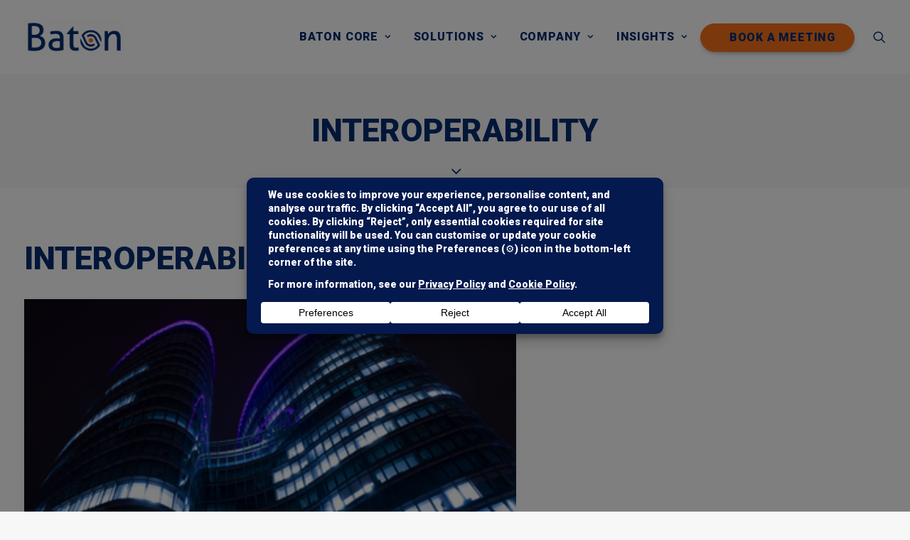

--- FILE ---
content_type: text/html; charset=UTF-8
request_url: https://batonsystems.com/tag/interoperability/
body_size: 28951
content:
<!DOCTYPE html>
<html class="no-touch" lang="en-US" xmlns="http://www.w3.org/1999/xhtml">
<head>
<meta http-equiv="Content-Type" content="text/html; charset=UTF-8">
<meta name="viewport" content="width=device-width, initial-scale=1">
<link rel="profile" href="http://gmpg.org/xfn/11">
<link rel="pingback" href="https://batonsystems.com/xmlrpc.php">
<meta name='robots' content='index, follow, max-image-preview:large, max-snippet:-1, max-video-preview:-1' />
	<style>img:is([sizes="auto" i], [sizes^="auto," i]) { contain-intrinsic-size: 3000px 1500px }</style>
	
	<!-- This site is optimized with the Yoast SEO Premium plugin v26.7 (Yoast SEO v26.8) - https://yoast.com/product/yoast-seo-premium-wordpress/ -->
	<title>INTEROPERABILITY Archives - Baton Systems</title>
	<link rel="canonical" href="https://batonsystems.com/tag/interoperability/" />
	<meta property="og:locale" content="en_US" />
	<meta property="og:type" content="article" />
	<meta property="og:title" content="INTEROPERABILITY Archives" />
	<meta property="og:url" content="https://batonsystems.com/tag/interoperability/" />
	<meta property="og:site_name" content="Baton Systems" />
	<meta name="twitter:card" content="summary_large_image" />
	<meta name="twitter:site" content="@batonsystems" />
	<script type="application/ld+json" class="yoast-schema-graph">{"@context":"https://schema.org","@graph":[{"@type":"CollectionPage","@id":"https://batonsystems.com/tag/interoperability/","url":"https://batonsystems.com/tag/interoperability/","name":"INTEROPERABILITY Archives - Baton Systems","isPartOf":{"@id":"https://batonsystems.com/#website"},"primaryImageOfPage":{"@id":"https://batonsystems.com/tag/interoperability/#primaryimage"},"image":{"@id":"https://batonsystems.com/tag/interoperability/#primaryimage"},"thumbnailUrl":"https://batonsystems.com/wp-content/uploads/2023/11/soliman-cifuentes-oCPQKXsWxB8-unsplash-scaled-e1761123236518.jpg","breadcrumb":{"@id":"https://batonsystems.com/tag/interoperability/#breadcrumb"},"inLanguage":"en-US"},{"@type":"ImageObject","inLanguage":"en-US","@id":"https://batonsystems.com/tag/interoperability/#primaryimage","url":"https://batonsystems.com/wp-content/uploads/2023/11/soliman-cifuentes-oCPQKXsWxB8-unsplash-scaled-e1761123236518.jpg","contentUrl":"https://batonsystems.com/wp-content/uploads/2023/11/soliman-cifuentes-oCPQKXsWxB8-unsplash-scaled-e1761123236518.jpg","width":374,"height":249},{"@type":"BreadcrumbList","@id":"https://batonsystems.com/tag/interoperability/#breadcrumb","itemListElement":[{"@type":"ListItem","position":1,"name":"Home","item":"https://batonsystems.com/"},{"@type":"ListItem","position":2,"name":"INTEROPERABILITY"}]},{"@type":"WebSite","@id":"https://batonsystems.com/#website","url":"https://batonsystems.com/","name":"Baton Systems","description":"","publisher":{"@id":"https://batonsystems.com/#organization"},"potentialAction":[{"@type":"SearchAction","target":{"@type":"EntryPoint","urlTemplate":"https://batonsystems.com/?s={search_term_string}"},"query-input":{"@type":"PropertyValueSpecification","valueRequired":true,"valueName":"search_term_string"}}],"inLanguage":"en-US"},{"@type":"Organization","@id":"https://batonsystems.com/#organization","name":"Baton Systems","url":"https://batonsystems.com/","logo":{"@type":"ImageObject","inLanguage":"en-US","@id":"https://batonsystems.com/#/schema/logo/image/","url":"https://batonsystems.com/wp-content/uploads/2021/10/Baton_Logo_Navy.png","contentUrl":"https://batonsystems.com/wp-content/uploads/2021/10/Baton_Logo_Navy.png","width":429,"height":189,"caption":"Baton Systems"},"image":{"@id":"https://batonsystems.com/#/schema/logo/image/"},"sameAs":["https://x.com/batonsystems","https://www.linkedin.com/company/batonsystems/","https://www.youtube.com/channel/UCCz5sKWNNrrH_TjzV6bz6EQ"]}]}</script>
	<!-- / Yoast SEO Premium plugin. -->


<link rel='dns-prefetch' href='//js.hs-scripts.com' />
<link rel="alternate" type="application/rss+xml" title="Baton Systems &raquo; Feed" href="https://batonsystems.com/feed/" />
<link rel="alternate" type="application/rss+xml" title="Baton Systems &raquo; Comments Feed" href="https://batonsystems.com/comments/feed/" />
<link rel="alternate" type="application/rss+xml" title="Baton Systems &raquo; INTEROPERABILITY Tag Feed" href="https://batonsystems.com/tag/interoperability/feed/" />
<script data-cfasync="false" data-wpfc-render="false">
		(function () {
			window.dataLayer = window.dataLayer || [];function gtag(){dataLayer.push(arguments);}
			
			let preferences = {
				marketing: 0,
				statistics: 0,
			}
			
			// Get preferences directly from cookie
			const value = `; ` + document.cookie;
			const parts = value.split(`; wpconsent_preferences=`);
			if (parts.length === 2) {
				try {
					preferences = JSON.parse(parts.pop().split(';').shift());
				} catch (e) {
					console.error('Error parsing WPConsent preferences:', e);
				}
			}
			
			gtag('consent', 'default', {
				'ad_storage': preferences.marketing ? 'granted' : 'denied',
				'analytics_storage': preferences.statistics ? 'granted' : 'denied',
				'ad_user_data': preferences.marketing ? 'granted' : 'denied',
				'ad_personalization': preferences.marketing ? 'granted' : 'denied',
				'security_storage': 'granted',
				'functionality_storage': 'granted'
			});
		})();
	</script>		<style>
			.lazyload,
			.lazyloading {
				max-width: 100%;
			}
		</style>
		<style id='superb-addons-variable-fallbacks-inline-css' type='text/css'>
:root{--wp--preset--color--primary:#1f7cec;--wp--preset--color--primary-hover:#3993ff;--wp--preset--color--base:#fff;--wp--preset--color--featured:#0a284b;--wp--preset--color--contrast-light:#fff;--wp--preset--color--contrast-dark:#000;--wp--preset--color--mono-1:#0d3c74;--wp--preset--color--mono-2:#64748b;--wp--preset--color--mono-3:#e2e8f0;--wp--preset--color--mono-4:#f8fafc;--wp--preset--spacing--superbspacing-xxsmall:clamp(5px,1vw,10px);--wp--preset--spacing--superbspacing-xsmall:clamp(10px,2vw,20px);--wp--preset--spacing--superbspacing-small:clamp(20px,4vw,40px);--wp--preset--spacing--superbspacing-medium:clamp(30px,6vw,60px);--wp--preset--spacing--superbspacing-large:clamp(40px,8vw,80px);--wp--preset--spacing--superbspacing-xlarge:clamp(50px,10vw,100px);--wp--preset--spacing--superbspacing-xxlarge:clamp(60px,12vw,120px);--wp--preset--font-size--superbfont-tiny:clamp(10px,0.625rem + ((1vw - 3.2px) * 0.227),12px);--wp--preset--font-size--superbfont-xxsmall:clamp(12px,0.75rem + ((1vw - 3.2px) * 0.227),14px);--wp--preset--font-size--superbfont-xsmall:clamp(16px,1rem + ((1vw - 3.2px) * 1),16px);--wp--preset--font-size--superbfont-small:clamp(16px,1rem + ((1vw - 3.2px) * 0.227),18px);--wp--preset--font-size--superbfont-medium:clamp(18px,1.125rem + ((1vw - 3.2px) * 0.227),20px);--wp--preset--font-size--superbfont-large:clamp(24px,1.5rem + ((1vw - 3.2px) * 0.909),32px);--wp--preset--font-size--superbfont-xlarge:clamp(32px,2rem + ((1vw - 3.2px) * 1.818),48px);--wp--preset--font-size--superbfont-xxlarge:clamp(40px,2.5rem + ((1vw - 3.2px) * 2.727),64px)}.has-primary-color{color:var(--wp--preset--color--primary)!important}.has-primary-hover-color{color:var(--wp--preset--color--primary-hover)!important}.has-base-color{color:var(--wp--preset--color--base)!important}.has-featured-color{color:var(--wp--preset--color--featured)!important}.has-contrast-light-color{color:var(--wp--preset--color--contrast-light)!important}.has-contrast-dark-color{color:var(--wp--preset--color--contrast-dark)!important}.has-mono-1-color{color:var(--wp--preset--color--mono-1)!important}.has-mono-2-color{color:var(--wp--preset--color--mono-2)!important}.has-mono-3-color{color:var(--wp--preset--color--mono-3)!important}.has-mono-4-color{color:var(--wp--preset--color--mono-4)!important}.has-primary-background-color{background-color:var(--wp--preset--color--primary)!important}.has-primary-hover-background-color{background-color:var(--wp--preset--color--primary-hover)!important}.has-base-background-color{background-color:var(--wp--preset--color--base)!important}.has-featured-background-color{background-color:var(--wp--preset--color--featured)!important}.has-contrast-light-background-color{background-color:var(--wp--preset--color--contrast-light)!important}.has-contrast-dark-background-color{background-color:var(--wp--preset--color--contrast-dark)!important}.has-mono-1-background-color{background-color:var(--wp--preset--color--mono-1)!important}.has-mono-2-background-color{background-color:var(--wp--preset--color--mono-2)!important}.has-mono-3-background-color{background-color:var(--wp--preset--color--mono-3)!important}.has-mono-4-background-color{background-color:var(--wp--preset--color--mono-4)!important}.has-superbfont-tiny-font-size{font-size:var(--wp--preset--font-size--superbfont-tiny)!important}.has-superbfont-xxsmall-font-size{font-size:var(--wp--preset--font-size--superbfont-xxsmall)!important}.has-superbfont-xsmall-font-size{font-size:var(--wp--preset--font-size--superbfont-xsmall)!important}.has-superbfont-small-font-size{font-size:var(--wp--preset--font-size--superbfont-small)!important}.has-superbfont-medium-font-size{font-size:var(--wp--preset--font-size--superbfont-medium)!important}.has-superbfont-large-font-size{font-size:var(--wp--preset--font-size--superbfont-large)!important}.has-superbfont-xlarge-font-size{font-size:var(--wp--preset--font-size--superbfont-xlarge)!important}.has-superbfont-xxlarge-font-size{font-size:var(--wp--preset--font-size--superbfont-xxlarge)!important}
</style>
<link rel="preload" as="style" onload="this.onload=null;this.rel='stylesheet'" id='wp-block-library-css' href='https://batonsystems.com/wp-content/plugins/gutenberg/build/styles/block-library/style.css?ver=22.0.0' type='text/css' media='all' />
<style id='wp-block-library-inline-css' type='text/css'>
.wp-block-group.is-style-superbaddons-card{background-color:var(--wp--preset--color--contrast-light);border-color:var(--wp--preset--color--mono-3);border-radius:10px;border-style:solid;border-width:1px;box-shadow:0 1px 2px 0 rgba(0,0,0,.05);color:var(--wp--preset--color--contrast-dark);padding:var(--wp--preset--spacing--superbspacing-small)}
</style>
<style id='classic-theme-styles-inline-css' type='text/css'>
/*! This file is auto-generated */
.wp-block-button__link{color:#fff;background-color:#32373c;border-radius:9999px;box-shadow:none;text-decoration:none;padding:calc(.667em + 2px) calc(1.333em + 2px);font-size:1.125em}.wp-block-file__button{background:#32373c;color:#fff;text-decoration:none}
</style>
<style id='superb-addons-animated-heading-style-inline-css' type='text/css'>
.superbaddons-animated-heading-block{overflow:hidden}.superbaddons-animated-heading-block .superb-animated-heading-letter{display:inline-block}

</style>
<style id='superb-addons-author-box-style-inline-css' type='text/css'>
.superbaddons-authorbox{align-items:stretch;border-radius:10px;display:flex;flex-direction:row;gap:20px;padding:40px 20px}.superbaddons-authorbox-alignment-left{justify-content:flex-start}.superbaddons-authorbox-alignment-center{align-items:center;flex-direction:column;gap:0;justify-content:center;text-align:center}.superbaddons-authorbox-alignment-right{flex-direction:row-reverse;text-align:right}.superbaddons-authorbox-left{align-items:center;display:flex;flex:1;max-width:96px}.superbaddons-authorbox-right{flex:1}.superbaddons-authorbox-avatar{border-radius:50%}.superbaddons-authorbox-authorname{color:#444;font-size:32px;font-style:normal;font-weight:800;line-height:40px}.superbaddons-authorbox-authorbio{color:#7c7c7c;font-size:14px;font-style:normal;font-weight:600;line-height:19px}.superbaddons-authorbox-authorbio,.superbaddons-authorbox-authorname{margin:0}.superbaddons-authorbox-social-wrapper{align-items:flex-start;display:flex;flex-direction:row;gap:10px}.superbaddons-authorbox-social-wrapper a{margin-top:15px}

</style>
<style id='superb-addons-ratings-style-inline-css' type='text/css'>
.superbaddongs-ratings-overall-wrapper{display:flex;flex-direction:column}.superbaddons-ratings-overall-label{font-style:normal;font-weight:700}.superbaddons-ratings-overall-rating-wrapper{align-items:center;display:flex;flex-direction:row;gap:12px}.superbaddons-ratings-overall-rating{align-items:center;display:flex;font-style:normal;font-weight:800;gap:5px;line-height:40px}.superbaddons-ratings-stars-icons{display:flex;flex-wrap:wrap;gap:8px;position:relative}.superbaddons-ratings-single-star{align-items:center;display:flex;position:relative}.superbaddons-ratings-single-percentage-star{left:0;overflow:hidden;position:absolute;top:0}.superbaddons-ratings-ratingbar-label{font-weight:700;margin:30px 0 16px}.superbaddons-ratings-ratingbar-bar{border-radius:100px;overflow:hidden;width:100%}.superbaddons-ratings-ratingbar-bar,.superbaddons-ratings-ratingbar-bar-fill{height:10px}.superbaddons-ratings-alignment-center{text-align:center}.superbaddons-ratings-alignment-center .superbaddons-ratings-overall-rating-wrapper{justify-content:center}.superbaddons-ratings-alignment-right{text-align:right}.superbaddons-ratings-alignment-right .superbaddons-ratings-overall-rating-wrapper{flex-direction:row-reverse}

</style>
<style id='superb-addons-table-of-contents-style-inline-css' type='text/css'>
.superbaddons-tableofcontents{display:flex;flex-direction:column}.superbaddons-tableofcontents-alignment-center{align-items:center;text-align:center}.superbaddons-tableofcontents-alignment-right{direction:rtl}.superbaddons-tableofcontents-boxed{border-radius:10px;padding:40px 20px}.superbaddons-tableofcontents-title{font-style:normal;font-weight:800}.superbaddons-tableofcontents-text{font-style:normal;font-weight:600}.superbaddons-tableofcontents-table ol{list-style-position:inside;margin:0;padding:0}.superbaddons-tableofcontents-table ol ol{padding-left:20px}.superbaddons-tableofcontents-alignment-center .superbaddons-tableofcontents-table ol ol{padding-left:0}.superbaddons-tableofcontents-alignment-right .superbaddons-tableofcontents-table ol ol{padding-left:0;padding-right:20px}

</style>
<style id='superb-addons-recent-posts-style-inline-css' type='text/css'>
.superbaddons-recentposts-alignment-center .superbaddons-recentposts-item-inner{flex-direction:column;justify-content:center;text-align:center}.superbaddons-recentposts-alignment-right{direction:rtl}.superbaddons-recentposts-list{list-style:none;margin:0;padding:0}.superbaddons-recentposts-list a{text-decoration:none}.superbaddons-recentposts-list a:active,.superbaddons-recentposts-list a:focus,.superbaddons-recentposts-list a:hover{color:inherit}.superbaddons-recentposts-item{margin-bottom:10px}.superbaddons-recentposts-item:last-of-type{margin-bottom:0}.superbaddons-recentposts-item-inner{align-items:center;display:flex;gap:10px}.superbaddons-recentposts-item-left,.superbaddons-recentposts-item-right{display:flex;flex-direction:column}

</style>
<style id='superb-addons-cover-image-style-inline-css' type='text/css'>
.superbaddons-coverimage-block{overflow:hidden}

</style>
<style id='superb-addons-google-maps-style-inline-css' type='text/css'>
.superbaddons-google-maps-block{overflow:hidden}

</style>
<style id='superb-addons-reveal-button-style-inline-css' type='text/css'>
.superb-addons-reveal-button{box-sizing:border-box;font-size:18px;padding-right:30px;position:relative}.superb-addons-reveal-button-element{background-color:var(--wp--preset--color--primary,#fff);border:1px solid var(--wp--preset--color--primary,#000);border-radius:5px;box-sizing:border-box;color:var(--wp--preset--color--contrast-light,#000);display:inline-block;line-height:1;margin:0;padding:15px 25px;position:relative;text-align:center;text-decoration:none;width:auto;z-index:1}.superb-addons-reveal-button.superb-addons-reveal-button-width-25{width:calc(25% - var(--wp--style--block-gap, .5em)*.75)}.superb-addons-reveal-button.superb-addons-reveal-button-width-50{width:calc(50% - var(--wp--style--block-gap, .5em)*.5)}.superb-addons-reveal-button.superb-addons-reveal-button-width-75{width:calc(75% - var(--wp--style--block-gap, .5em)*.25)}.superb-addons-reveal-button.superb-addons-reveal-button-width-100{flex-basis:100%;width:100%}.superb-has-custom-width .superb-addons-reveal-button-element{width:100%}.superb-addons-reveal-button-has-reveal .superb-addons-reveal-button-element.superb-addons-reveal-button-cta{border-bottom-right-radius:0!important;border-top-right-radius:0!important}.superb-addons-reveal-button-element.superb-addons-reveal-button-revealed{border-color:var(--wp--preset--color--primary,#000);border-style:dashed;display:inline-flex;gap:10px;margin-right:0;-webkit-user-select:all;-moz-user-select:all;user-select:all}.superb-addons-reveal-button-element.superb-addons-reveal-button-revealed,.superb-addons-reveal-button-teaser{align-items:center;background-color:var(--wp--preset--color--contrast-light,#fff);color:var(--wp--preset--color--primary,#000)}.superb-addons-reveal-button-teaser{border:1px dashed #000;border:1px dashed var(--wp--preset--color--primary,#000);border-radius:0 8px 8px 0;box-sizing:border-box;display:none;height:100%;justify-content:flex-end;padding:0 10px;position:absolute;right:0;top:0;-webkit-user-select:none;-moz-user-select:none;user-select:none;width:50%;z-index:0}.superb-addons-reveal-button-has-reveal .superb-addons-reveal-button-teaser{display:flex}.superb-addons-reveal-button .superb-has-teaser-text-color{color:var(--superb-addons-reveal-button-teaser-text)}.superb-addons-reveal-button .superb-has-teaser-background-color{background-color:var(--superb-addons-reveal-button-teaser-background)}.superb-addons-reveal-button:active,.superb-addons-reveal-button:focus,.superb-addons-reveal-button:hover{text-decoration:none}.superb-addons-reveal-button-element button{align-items:center;background:none;border:none;color:inherit;cursor:pointer;display:inline-flex;font-family:inherit;font-size:18px;font-weight:inherit;margin:0;padding:0;text-align:center;text-decoration:none;-webkit-user-select:none;-moz-user-select:none;user-select:none}

</style>
<style id='superb-addons-accordion-block-style-inline-css' type='text/css'>
.wp-block-superb-addons-accordion-block{background-color:#fff;border:1px solid #ddd;border-radius:4px;margin-bottom:1em;overflow:hidden}.wp-block-superb-addons-accordion-block.superb-accordion-is-open .superb-accordion-header{background-color:rgba(0,0,0,.05);border-bottom:1px solid rgba(0,0,0,.1)}.wp-block-superb-addons-accordion-block.superb-accordion-is-open .superb-accordion-header .superb-accordion-icon:before{transform:translate(-50%,-50%) rotate(45deg)}.wp-block-superb-addons-accordion-block.superb-accordion-is-open .superb-accordion-header .superb-accordion-icon:after{transform:translate(-50%,-50%) rotate(135deg)}.wp-block-superb-addons-accordion-block.superb-accordion-is-open .superb-accordion-content{display:block!important;height:auto}.wp-block-superb-addons-accordion-block .superb-accordion-header{align-items:center;background-color:rgba(0,0,0,.03);border-bottom:0 solid transparent;cursor:pointer;display:flex;justify-content:space-between;padding:15px;padding:var(--wp--preset--spacing--superbspacing-xsmall,15px);position:relative;transition:background-color .2s ease,border-bottom .2s ease}.wp-block-superb-addons-accordion-block .superb-accordion-header:hover{background-color:rgba(0,0,0,.05)}.wp-block-superb-addons-accordion-block .superb-accordion-title{flex-grow:1;font-size:1.1em;font-weight:500;margin:0}.wp-block-superb-addons-accordion-block .superb-accordion-icon{flex-shrink:0;height:24px;margin-left:10px;position:relative;width:24px}.wp-block-superb-addons-accordion-block .superb-accordion-icon:after,.wp-block-superb-addons-accordion-block .superb-accordion-icon:before{background-color:#555;content:"";height:2px;left:50%;position:absolute;top:50%;transition:transform .3s ease;width:12px}.wp-block-superb-addons-accordion-block .superb-accordion-icon:before{transform:translate(-50%,-50%)}.wp-block-superb-addons-accordion-block .superb-accordion-icon:after{transform:translate(-50%,-50%) rotate(90deg)}.wp-block-superb-addons-accordion-block .superb-accordion-content{height:0;overflow:hidden;padding:0;transition:height .3s ease-in-out}.wp-block-superb-addons-accordion-block .superb-accordion-content .superb-accordion-content-wrapper{padding:15px;padding:var(--wp--preset--spacing--superbspacing-xsmall,15px)}

</style>
<link rel="preload" as="style" onload="this.onload=null;this.rel='stylesheet'" id='ultimate_blocks-cgb-style-css-css' href='https://batonsystems.com/wp-content/plugins/ultimate-blocks/dist/blocks.style.build.css?ver=3.4.0' type='text/css' media='all' />
<link rel="preload" as="style" onload="this.onload=null;this.rel='stylesheet'" id='wp-job-openings-blocks-style-css' href='https://batonsystems.com/wp-content/plugins/wp-job-openings/blocks/build/style-index.css?ver=1.0.0' type='text/css' media='all' />
<link rel='stylesheet' id='dashicons-css' href='https://batonsystems.com/wp-includes/css/dashicons.min.css?ver=6.8.3' type='text/css' media='all' />
<link rel="preload" as="style" onload="this.onload=null;this.rel='stylesheet'" id='wp-components-css' href='https://batonsystems.com/wp-content/plugins/gutenberg/build/styles/components/style.css?ver=22.0.0' type='text/css' media='all' />
<link rel="preload" as="style" onload="this.onload=null;this.rel='stylesheet'" id='wp-commands-css' href='https://batonsystems.com/wp-content/plugins/gutenberg/build/styles/commands/style.css?ver=22.0.0' type='text/css' media='all' />
<link rel="preload" as="style" onload="this.onload=null;this.rel='stylesheet'" id='wp-preferences-css' href='https://batonsystems.com/wp-content/plugins/gutenberg/build/styles/preferences/style.css?ver=22.0.0' type='text/css' media='all' />
<link rel="preload" as="style" onload="this.onload=null;this.rel='stylesheet'" id='wp-block-editor-css' href='https://batonsystems.com/wp-content/plugins/gutenberg/build/styles/block-editor/style.css?ver=22.0.0' type='text/css' media='all' />
<link rel="preload" as="style" onload="this.onload=null;this.rel='stylesheet'" id='popup-maker-block-library-style-css' href='https://batonsystems.com/wp-content/plugins/popup-maker/dist/packages/block-library-style.css?ver=dbea705cfafe089d65f1' type='text/css' media='all' />
<link rel="preload" as="style" onload="this.onload=null;this.rel='stylesheet'" id='awsm-jobs-general-css' href='https://batonsystems.com/wp-content/plugins/wp-job-openings/assets/css/general.min.css?ver=3.5.4' type='text/css' media='all' />
<link rel="preload" as="style" onload="this.onload=null;this.rel='stylesheet'" id='awsm-jobs-style-css' href='https://batonsystems.com/wp-content/plugins/wp-job-openings/assets/css/style.min.css?ver=3.5.4' type='text/css' media='all' />
<link rel="preload" as="style" onload="this.onload=null;this.rel='stylesheet'" id='awsm-team-css-css' href='https://batonsystems.com/wp-content/plugins/awsm-team-pro/css/team.min.css?ver=1.5.0' type='text/css' media='all' />
<link rel="preload" as="style" onload="this.onload=null;this.rel='stylesheet'" id='contact-form-7-css' href='https://batonsystems.com/wp-content/plugins/contact-form-7/includes/css/styles.css?ver=6.1.4' type='text/css' media='all' />
<style id='global-styles-inline-css' type='text/css'>
:root{--wp--preset--aspect-ratio--square: 1;--wp--preset--aspect-ratio--4-3: 4/3;--wp--preset--aspect-ratio--3-4: 3/4;--wp--preset--aspect-ratio--3-2: 3/2;--wp--preset--aspect-ratio--2-3: 2/3;--wp--preset--aspect-ratio--16-9: 16/9;--wp--preset--aspect-ratio--9-16: 9/16;--wp--preset--color--black: #000000;--wp--preset--color--cyan-bluish-gray: #abb8c3;--wp--preset--color--white: #ffffff;--wp--preset--color--pale-pink: #f78da7;--wp--preset--color--vivid-red: #cf2e2e;--wp--preset--color--luminous-vivid-orange: #ff6900;--wp--preset--color--luminous-vivid-amber: #fcb900;--wp--preset--color--light-green-cyan: #7bdcb5;--wp--preset--color--vivid-green-cyan: #00d084;--wp--preset--color--pale-cyan-blue: #8ed1fc;--wp--preset--color--vivid-cyan-blue: #0693e3;--wp--preset--color--vivid-purple: #9b51e0;--wp--preset--gradient--vivid-cyan-blue-to-vivid-purple: linear-gradient(135deg,rgb(6,147,227) 0%,rgb(155,81,224) 100%);--wp--preset--gradient--light-green-cyan-to-vivid-green-cyan: linear-gradient(135deg,rgb(122,220,180) 0%,rgb(0,208,130) 100%);--wp--preset--gradient--luminous-vivid-amber-to-luminous-vivid-orange: linear-gradient(135deg,rgb(252,185,0) 0%,rgb(255,105,0) 100%);--wp--preset--gradient--luminous-vivid-orange-to-vivid-red: linear-gradient(135deg,rgb(255,105,0) 0%,rgb(207,46,46) 100%);--wp--preset--gradient--very-light-gray-to-cyan-bluish-gray: linear-gradient(135deg,rgb(238,238,238) 0%,rgb(169,184,195) 100%);--wp--preset--gradient--cool-to-warm-spectrum: linear-gradient(135deg,rgb(74,234,220) 0%,rgb(151,120,209) 20%,rgb(207,42,186) 40%,rgb(238,44,130) 60%,rgb(251,105,98) 80%,rgb(254,248,76) 100%);--wp--preset--gradient--blush-light-purple: linear-gradient(135deg,rgb(255,206,236) 0%,rgb(152,150,240) 100%);--wp--preset--gradient--blush-bordeaux: linear-gradient(135deg,rgb(254,205,165) 0%,rgb(254,45,45) 50%,rgb(107,0,62) 100%);--wp--preset--gradient--luminous-dusk: linear-gradient(135deg,rgb(255,203,112) 0%,rgb(199,81,192) 50%,rgb(65,88,208) 100%);--wp--preset--gradient--pale-ocean: linear-gradient(135deg,rgb(255,245,203) 0%,rgb(182,227,212) 50%,rgb(51,167,181) 100%);--wp--preset--gradient--electric-grass: linear-gradient(135deg,rgb(202,248,128) 0%,rgb(113,206,126) 100%);--wp--preset--gradient--midnight: linear-gradient(135deg,rgb(2,3,129) 0%,rgb(40,116,252) 100%);--wp--preset--font-size--small: 13px;--wp--preset--font-size--medium: 20px;--wp--preset--font-size--large: 36px;--wp--preset--font-size--x-large: 42px;--wp--preset--spacing--20: 0.44rem;--wp--preset--spacing--30: 0.67rem;--wp--preset--spacing--40: 1rem;--wp--preset--spacing--50: 1.5rem;--wp--preset--spacing--60: 2.25rem;--wp--preset--spacing--70: 3.38rem;--wp--preset--spacing--80: 5.06rem;--wp--preset--shadow--natural: 6px 6px 9px rgba(0, 0, 0, 0.2);--wp--preset--shadow--deep: 12px 12px 50px rgba(0, 0, 0, 0.4);--wp--preset--shadow--sharp: 6px 6px 0px rgba(0, 0, 0, 0.2);--wp--preset--shadow--outlined: 6px 6px 0px -3px rgb(255, 255, 255), 6px 6px rgb(0, 0, 0);--wp--preset--shadow--crisp: 6px 6px 0px rgb(0, 0, 0);}:where(.is-layout-flex){gap: 0.5em;}:where(.is-layout-grid){gap: 0.5em;}body .is-layout-flex{display: flex;}.is-layout-flex{flex-wrap: wrap;align-items: center;}.is-layout-flex > :is(*, div){margin: 0;}body .is-layout-grid{display: grid;}.is-layout-grid > :is(*, div){margin: 0;}:where(.wp-block-columns.is-layout-flex){gap: 2em;}:where(.wp-block-columns.is-layout-grid){gap: 2em;}:where(.wp-block-post-template.is-layout-flex){gap: 1.25em;}:where(.wp-block-post-template.is-layout-grid){gap: 1.25em;}.has-black-color{color: var(--wp--preset--color--black) !important;}.has-cyan-bluish-gray-color{color: var(--wp--preset--color--cyan-bluish-gray) !important;}.has-white-color{color: var(--wp--preset--color--white) !important;}.has-pale-pink-color{color: var(--wp--preset--color--pale-pink) !important;}.has-vivid-red-color{color: var(--wp--preset--color--vivid-red) !important;}.has-luminous-vivid-orange-color{color: var(--wp--preset--color--luminous-vivid-orange) !important;}.has-luminous-vivid-amber-color{color: var(--wp--preset--color--luminous-vivid-amber) !important;}.has-light-green-cyan-color{color: var(--wp--preset--color--light-green-cyan) !important;}.has-vivid-green-cyan-color{color: var(--wp--preset--color--vivid-green-cyan) !important;}.has-pale-cyan-blue-color{color: var(--wp--preset--color--pale-cyan-blue) !important;}.has-vivid-cyan-blue-color{color: var(--wp--preset--color--vivid-cyan-blue) !important;}.has-vivid-purple-color{color: var(--wp--preset--color--vivid-purple) !important;}.has-black-background-color{background-color: var(--wp--preset--color--black) !important;}.has-cyan-bluish-gray-background-color{background-color: var(--wp--preset--color--cyan-bluish-gray) !important;}.has-white-background-color{background-color: var(--wp--preset--color--white) !important;}.has-pale-pink-background-color{background-color: var(--wp--preset--color--pale-pink) !important;}.has-vivid-red-background-color{background-color: var(--wp--preset--color--vivid-red) !important;}.has-luminous-vivid-orange-background-color{background-color: var(--wp--preset--color--luminous-vivid-orange) !important;}.has-luminous-vivid-amber-background-color{background-color: var(--wp--preset--color--luminous-vivid-amber) !important;}.has-light-green-cyan-background-color{background-color: var(--wp--preset--color--light-green-cyan) !important;}.has-vivid-green-cyan-background-color{background-color: var(--wp--preset--color--vivid-green-cyan) !important;}.has-pale-cyan-blue-background-color{background-color: var(--wp--preset--color--pale-cyan-blue) !important;}.has-vivid-cyan-blue-background-color{background-color: var(--wp--preset--color--vivid-cyan-blue) !important;}.has-vivid-purple-background-color{background-color: var(--wp--preset--color--vivid-purple) !important;}.has-black-border-color{border-color: var(--wp--preset--color--black) !important;}.has-cyan-bluish-gray-border-color{border-color: var(--wp--preset--color--cyan-bluish-gray) !important;}.has-white-border-color{border-color: var(--wp--preset--color--white) !important;}.has-pale-pink-border-color{border-color: var(--wp--preset--color--pale-pink) !important;}.has-vivid-red-border-color{border-color: var(--wp--preset--color--vivid-red) !important;}.has-luminous-vivid-orange-border-color{border-color: var(--wp--preset--color--luminous-vivid-orange) !important;}.has-luminous-vivid-amber-border-color{border-color: var(--wp--preset--color--luminous-vivid-amber) !important;}.has-light-green-cyan-border-color{border-color: var(--wp--preset--color--light-green-cyan) !important;}.has-vivid-green-cyan-border-color{border-color: var(--wp--preset--color--vivid-green-cyan) !important;}.has-pale-cyan-blue-border-color{border-color: var(--wp--preset--color--pale-cyan-blue) !important;}.has-vivid-cyan-blue-border-color{border-color: var(--wp--preset--color--vivid-cyan-blue) !important;}.has-vivid-purple-border-color{border-color: var(--wp--preset--color--vivid-purple) !important;}.has-vivid-cyan-blue-to-vivid-purple-gradient-background{background: var(--wp--preset--gradient--vivid-cyan-blue-to-vivid-purple) !important;}.has-light-green-cyan-to-vivid-green-cyan-gradient-background{background: var(--wp--preset--gradient--light-green-cyan-to-vivid-green-cyan) !important;}.has-luminous-vivid-amber-to-luminous-vivid-orange-gradient-background{background: var(--wp--preset--gradient--luminous-vivid-amber-to-luminous-vivid-orange) !important;}.has-luminous-vivid-orange-to-vivid-red-gradient-background{background: var(--wp--preset--gradient--luminous-vivid-orange-to-vivid-red) !important;}.has-very-light-gray-to-cyan-bluish-gray-gradient-background{background: var(--wp--preset--gradient--very-light-gray-to-cyan-bluish-gray) !important;}.has-cool-to-warm-spectrum-gradient-background{background: var(--wp--preset--gradient--cool-to-warm-spectrum) !important;}.has-blush-light-purple-gradient-background{background: var(--wp--preset--gradient--blush-light-purple) !important;}.has-blush-bordeaux-gradient-background{background: var(--wp--preset--gradient--blush-bordeaux) !important;}.has-luminous-dusk-gradient-background{background: var(--wp--preset--gradient--luminous-dusk) !important;}.has-pale-ocean-gradient-background{background: var(--wp--preset--gradient--pale-ocean) !important;}.has-electric-grass-gradient-background{background: var(--wp--preset--gradient--electric-grass) !important;}.has-midnight-gradient-background{background: var(--wp--preset--gradient--midnight) !important;}.has-small-font-size{font-size: var(--wp--preset--font-size--small) !important;}.has-medium-font-size{font-size: var(--wp--preset--font-size--medium) !important;}.has-large-font-size{font-size: var(--wp--preset--font-size--large) !important;}.has-x-large-font-size{font-size: var(--wp--preset--font-size--x-large) !important;}
:where(.wp-block-columns.is-layout-flex){gap: 2em;}:where(.wp-block-columns.is-layout-grid){gap: 2em;}
:root :where(.wp-block-pullquote){font-size: 1.5em;line-height: 1.6;}
:where(.wp-block-post-template.is-layout-flex){gap: 1.25em;}:where(.wp-block-post-template.is-layout-grid){gap: 1.25em;}
:where(.wp-block-term-template.is-layout-flex){gap: 1.25em;}:where(.wp-block-term-template.is-layout-grid){gap: 1.25em;}
</style>
<link rel="preload" as="style" onload="this.onload=null;this.rel='stylesheet'" id='superb-addons-patterns-css' href='https://batonsystems.com/wp-content/plugins/superb-blocks/assets/css/patterns.min.css?ver=3.5.7' type='text/css' media='all' />
<link rel="preload" as="style" onload="this.onload=null;this.rel='stylesheet'" id='superb-addons-enhancements-css' href='https://batonsystems.com/wp-content/plugins/superb-blocks/assets/css/enhancements.min.css?ver=3.5.7' type='text/css' media='all' />
<link rel="preload" as="style" onload="this.onload=null;this.rel='stylesheet'" id='spbsm-stylesheet-css' href='https://batonsystems.com/wp-content/plugins/superb-social-share-and-follow-buttons//assets/css/frontend.css?ver=1.2.5' type='text/css' media='all' />
<link rel="preload" as="style" onload="this.onload=null;this.rel='stylesheet'" id='spbsm-lato-font-css' href='https://batonsystems.com/wp-content/plugins/superb-social-share-and-follow-buttons//assets/lato/styles.css?ver=1.2.5' type='text/css' media='all' />
<link rel="preload" as="style" onload="this.onload=null;this.rel='stylesheet'" id='ub-extension-style-css-css' href='https://batonsystems.com/wp-content/plugins/ultimate-blocks/src/extensions/style.css?ver=6.8.3' type='text/css' media='all' />
<link rel="preload" as="style" onload="this.onload=null;this.rel='stylesheet'" id='uncode-privacy-css' href='https://batonsystems.com/wp-content/plugins/uncode-privacy/assets/css/uncode-privacy-public.css?ver=2.2.7' type='text/css' media='all' />
<link rel="preload" as="style" onload="this.onload=null;this.rel='stylesheet'" id='wpcf7-redirect-script-frontend-css' href='https://batonsystems.com/wp-content/plugins/wpcf7-redirect/build/assets/frontend-script.css?ver=2c532d7e2be36f6af233' type='text/css' media='all' />
<link rel="preload" as="style" onload="this.onload=null;this.rel='stylesheet'" id='wpconsent-placeholders-css-css' href='https://batonsystems.com/wp-content/plugins/wpconsent-premium/build/placeholders.css.css?ver=4e93e6aa1cb476bf8d66' type='text/css' media='all' />
<style id='wpconsent-placeholders-css-inline-css' type='text/css'>
:root{--wpconsent-z-index: 900000;;--wpconsent-background: #04194e;;--wpconsent-text: #ffffff;;--wpconsent-outline-color: rgba(255, 255, 255, 0.2);;--wpconsent-accept-bg: #ffffff;;--wpconsent-cancel-bg: #ffffff;;--wpconsent-preferences-bg: #ffffff;;--wpconsent-accept-color: #000000;;--wpconsent-cancel-color: #000000;;--wpconsent-preferences-color: #000000;;--wpconsent-font-size: 14px;}
</style>
<link rel='stylesheet' id='uncode-style-css' href='https://batonsystems.com/wp-content/themes/uncode/library/css/style-core.css?ver=2.9.4.5' type='text/css' media='all' />
<style id='uncode-style-inline-css' type='text/css'>

@media (min-width: 960px) { .limit-width { max-width: 1404px; margin: auto;}}
.menu-primary ul.menu-smart > li > a, .menu-primary ul.menu-smart li.dropdown > a, .menu-primary ul.menu-smart li.mega-menu > a, .vmenu-container ul.menu-smart > li > a, .vmenu-container ul.menu-smart li.dropdown > a { text-transform: uppercase; }
.menu-primary ul.menu-smart ul a, .vmenu-container ul.menu-smart ul a { text-transform: uppercase; }
#changer-back-color { transition: background-color 1000ms cubic-bezier(0.25, 1, 0.5, 1) !important; } #changer-back-color > div { transition: opacity 1000ms cubic-bezier(0.25, 1, 0.5, 1) !important; } body.bg-changer-init.disable-hover .main-wrapper .style-light,  body.bg-changer-init.disable-hover .main-wrapper .style-light h1,  body.bg-changer-init.disable-hover .main-wrapper .style-light h2, body.bg-changer-init.disable-hover .main-wrapper .style-light h3, body.bg-changer-init.disable-hover .main-wrapper .style-light h4, body.bg-changer-init.disable-hover .main-wrapper .style-light h5, body.bg-changer-init.disable-hover .main-wrapper .style-light h6, body.bg-changer-init.disable-hover .main-wrapper .style-light a, body.bg-changer-init.disable-hover .main-wrapper .style-dark, body.bg-changer-init.disable-hover .main-wrapper .style-dark h1, body.bg-changer-init.disable-hover .main-wrapper .style-dark h2, body.bg-changer-init.disable-hover .main-wrapper .style-dark h3, body.bg-changer-init.disable-hover .main-wrapper .style-dark h4, body.bg-changer-init.disable-hover .main-wrapper .style-dark h5, body.bg-changer-init.disable-hover .main-wrapper .style-dark h6, body.bg-changer-init.disable-hover .main-wrapper .style-dark a { transition: color 1000ms cubic-bezier(0.25, 1, 0.5, 1) !important; }
</style>
<link rel="preload" as="style" onload="this.onload=null;this.rel='stylesheet'" id='lenis-scroll-style-css' href='https://batonsystems.com/wp-content/themes/uncode/library/css/style-lenis.css?ver=all' type='text/css' media='all' />
<link rel="preload" as="style" onload="this.onload=null;this.rel='stylesheet'" id='uncode-style-iconbox-css' href='https://batonsystems.com/wp-content/themes/uncode/library/css/style-iconbox.css?ver=all' type='text/css' media='all' />
<link rel="preload" as="style" onload="this.onload=null;this.rel='stylesheet'" id='uncode-style-dividers-css' href='https://batonsystems.com/wp-content/themes/uncode/library/css/style-dividers.css?ver=all' type='text/css' media='all' />
<link rel="preload" as="style" onload="this.onload=null;this.rel='stylesheet'" id='uncode-style-single-media-css' href='https://batonsystems.com/wp-content/themes/uncode/library/css/style-single-media.css?ver=all' type='text/css' media='all' />
<link rel="preload" as="style" onload="this.onload=null;this.rel='stylesheet'" id='uncode-style-star-rating-css' href='https://batonsystems.com/wp-content/themes/uncode/library/css/style-star-rating.css?ver=all' type='text/css' media='all' />
<link rel="preload" as="style" onload="this.onload=null;this.rel='stylesheet'" id='uncode-style-gallery-utils-css' href='https://batonsystems.com/wp-content/themes/uncode/library/css/style-gallery-utils.css?ver=all' type='text/css' media='all' />
<link rel="preload" as="style" onload="this.onload=null;this.rel='stylesheet'" id='uncode-style-utils-css' href='https://batonsystems.com/wp-content/themes/uncode/library/css/style-utils.css?ver=all' type='text/css' media='all' />
<link rel="preload" as="style" onload="this.onload=null;this.rel='stylesheet'" id='uncode-icons-css' href='https://batonsystems.com/wp-content/themes/uncode/library/css/uncode-icons.css?ver=2.9.4.5' type='text/css' media='all' />
<link rel='stylesheet' id='uncode-custom-style-css' href='https://batonsystems.com/wp-content/themes/uncode/library/css/style-custom.css?ver=2.9.4.5' type='text/css' media='all' />
<style id='uncode-custom-style-inline-css' type='text/css'>
.wpcf7-form input, .wpcf7-form textarea {font-size:14px;.wpcf7::-webkit-input-placeholder { color:#042C71 !important;opacity:1;}.drop-menu .sm-nowrap .menu-item title{font-weight:600 !important;}#QuoteBG {height:3002px;}.wpcf7-response-output.wpcf7-display-none.wpcf7-mail-sent-ok {display:none !important;}.pagination-single.section-inner.only-one.only-prev {display:none;}
</style>
<link rel="preload" as="style" onload="this.onload=null;this.rel='stylesheet'" id='popup-maker-site-css' href='//batonsystems.com/wp-content/uploads/pum/pum-site-styles.css?generated=1756828581&#038;ver=1.21.5' type='text/css' media='all' />
<link rel="preload" as="style" onload="this.onload=null;this.rel='stylesheet'" id='awsm-job-pro-country-select-css' href='https://batonsystems.com/wp-content/plugins/pro-pack-for-wp-job-openings/assets/css/intlTelInput.min.css?ver=17.0.16' type='text/css' media='all' />
<link rel="preload" as="style" onload="this.onload=null;this.rel='stylesheet'" id='awsm-job-pro-style-css' href='https://batonsystems.com/wp-content/plugins/pro-pack-for-wp-job-openings/assets/css/style.min.css?ver=3.3.0' type='text/css' media='all' />
<script type="text/javascript" src="https://batonsystems.com/wp-includes/js/jquery/jquery.min.js?ver=3.7.1" id="jquery-core-js"></script>
<script type="text/javascript" src="https://batonsystems.com/wp-includes/js/jquery/jquery-migrate.min.js?ver=3.4.1" id="jquery-migrate-js"></script>
<script type="text/javascript" id="uncode-init-js-extra">
/* <![CDATA[ */
var SiteParameters = {"days":"days","hours":"hours","minutes":"minutes","seconds":"seconds","constant_scroll":"on","scroll_speed":"15","parallax_factor":"0.3","loading":"Loading\u2026","slide_name":"slide","slide_footer":"footer","ajax_url":"https:\/\/batonsystems.com\/wp-admin\/admin-ajax.php","nonce_adaptive_images":"c84a8822c1","nonce_srcset_async":"c04a20c151","enable_debug":"","block_mobile_videos":"","is_frontend_editor":"","main_width":["1400","px"],"mobile_parallax_allowed":"","listen_for_screen_update":"1","wireframes_plugin_active":"1","sticky_elements":"on","resize_quality":"90","register_metadata":"1","bg_changer_time":"1000","update_wc_fragments":"1","optimize_shortpixel_image":"","menu_mobile_offcanvas_gap":"45","custom_cursor_selector":"[href], .trigger-overlay, .owl-next, .owl-prev, .owl-dot, input[type=\"submit\"], input[type=\"checkbox\"], button[type=\"submit\"], a[class^=\"ilightbox\"], .ilightbox-thumbnail, .ilightbox-prev, .ilightbox-next, .overlay-close, .unmodal-close, .qty-inset > span, .share-button li, .uncode-post-titles .tmb.tmb-click-area, .btn-link, .tmb-click-row .t-inside, .lg-outer button, .lg-thumb img, a[data-lbox], .uncode-close-offcanvas-overlay, .uncode-nav-next, .uncode-nav-prev, .uncode-nav-index","mobile_parallax_animation":"","lbox_enhanced":"","native_media_player":"1","vimeoPlayerParams":"?autoplay=0","ajax_filter_key_search":"key","ajax_filter_key_unfilter":"unfilter","index_pagination_disable_scroll":"","index_pagination_scroll_to":"","uncode_wc_popup_cart_qty":"","disable_hover_hack":"","uncode_nocookie":"","menuHideOnClick":"1","smoothScroll":"off","smoothScrollDisableHover":"","smoothScrollQuery":"960","uncode_force_onepage_dots":"","uncode_smooth_scroll_safe":"","uncode_lb_add_galleries":", .gallery","uncode_lb_add_items":", .gallery .gallery-item a","uncode_prev_label":"Previous","uncode_next_label":"Next","uncode_slide_label":"Slide","uncode_share_label":"Share on %","uncode_has_ligatures":"","uncode_is_accessible":"","uncode_carousel_itemSelector":"*:not(.hidden)","dynamic_srcset_active":"1","dynamic_srcset_bg_mobile_breakpoint":"570","dynamic_srcset_bunch_limit":"1","dynamic_srcset_bg_mobile_size":"0","activate_webp":"","force_webp":"","uncode_limit_width":"1404px"};
/* ]]> */
</script>
<script type="text/javascript" src="https://batonsystems.com/wp-content/themes/uncode/library/js/init.min.js?ver=2.9.4.5" id="uncode-init-js"></script>
<script></script><link rel="https://api.w.org/" href="https://batonsystems.com/wp-json/" /><link rel="alternate" title="JSON" type="application/json" href="https://batonsystems.com/wp-json/wp/v2/tags/248" /><link rel="EditURI" type="application/rsd+xml" title="RSD" href="https://batonsystems.com/xmlrpc.php?rsd" />

<!-- Lara's Google Analytics - https://www.xtraorbit.com/wordpress-google-analytics-dashboard-widget/ -->

<script>
  window.dataLayer = window.dataLayer || [];
  function gtag(){dataLayer.push(arguments);}
  gtag('js', new Date());
  gtag('config', 'G-JMXGY826QL');
</script>

			<!-- DO NOT COPY THIS SNIPPET! Start of Page Analytics Tracking for HubSpot WordPress plugin v11.3.37-->
			<script class="hsq-set-content-id" data-content-id="listing-page">
				var _hsq = _hsq || [];
				_hsq.push(["setContentType", "listing-page"]);
			</script>
			<!-- DO NOT COPY THIS SNIPPET! End of Page Analytics Tracking for HubSpot WordPress plugin -->
			<link rel="apple-touch-icon" sizes="180x180" href="/wp-content/uploads/fbrfg/apple-touch-icon.png">
<link rel="icon" type="image/png" sizes="32x32" href="/wp-content/uploads/fbrfg/favicon-32x32.png">
<link rel="icon" type="image/png" sizes="16x16" href="/wp-content/uploads/fbrfg/favicon-16x16.png">
<link rel="manifest" href="/wp-content/uploads/fbrfg/site.webmanifest">
<link rel="mask-icon" href="/wp-content/uploads/fbrfg/safari-pinned-tab.svg" color="#5bbad5">
<link rel="shortcut icon" href="/wp-content/uploads/fbrfg/favicon.ico">
<meta name="msapplication-TileColor" content="#da532c">
<meta name="msapplication-config" content="/wp-content/uploads/fbrfg/browserconfig.xml">
<meta name="theme-color" content="#ffffff"><link rel="llms-sitemap" href="https://batonsystems.com/llms.txt" />
		<script>
			document.documentElement.className = document.documentElement.className.replace('no-js', 'js');
		</script>
		<link rel="icon" href="https://batonsystems.com/wp-content/uploads/2021/10/cropped-Frame-2-32x32.png" sizes="32x32" />
<link rel="icon" href="https://batonsystems.com/wp-content/uploads/2021/10/cropped-Frame-2-192x192.png" sizes="192x192" />
<link rel="apple-touch-icon" href="https://batonsystems.com/wp-content/uploads/2021/10/cropped-Frame-2-180x180.png" />
<meta name="msapplication-TileImage" content="https://batonsystems.com/wp-content/uploads/2021/10/cropped-Frame-2-270x270.png" />
		<style type="text/css" id="wp-custom-css">
			div.wpcf7-validation-errors, div.wpcf7-acceptance-missing {
    color: white;
}

div.wpcf7-mail-sent-ok {
    color: white
}

.pagination-single.section-inner.only-one.only-prev {
    display: none;
}

/* Remove meta data */
.entry-meta .byline, .entry-meta .cat-links { display: none; }

		</style>
		<noscript><style> .wpb_animate_when_almost_visible { opacity: 1; }</style></noscript></head>
<body class="archive tag tag-interoperability tag-248 wp-theme-uncode  style-color-lxmt-bg sp-easy-accordion-enabled group-blog hormenu-position-left hmenu hmenu-position-right header-full-width main-center-align menu-mobile-default menu-mobile-animated menu-has-cta mobile-parallax-not-allowed ilb-no-bounce unreg uncode-btn-round qw-body-scroll-disabled menu-sticky-fix no-qty-fx wpb-js-composer js-comp-ver-8.7.1.2 vc_responsive" data-border="0">

			<div id="vh_layout_help"></div><div class="body-borders" data-border="0"><div class="top-border body-border-shadow"></div><div class="right-border body-border-shadow"></div><div class="bottom-border body-border-shadow"></div><div class="left-border body-border-shadow"></div><div class="top-border style-light-bg"></div><div class="right-border style-light-bg"></div><div class="bottom-border style-light-bg"></div><div class="left-border style-light-bg"></div></div>	<div class="box-wrapper">
		<div class="box-container">
		<script type="text/javascript" id="initBox">UNCODE.initBox();</script>
		<div class="menu-wrapper menu-sticky">
													
													<header id="masthead" class="navbar menu-primary menu-light submenu-light style-light-original menu-animated menu-with-logo">
														<div class="menu-container style-color-xsdn-bg menu-no-borders" role="navigation">
															<div class="row-menu limit-width">
																<div class="row-menu-inner">
																	<div id="logo-container-mobile" class="col-lg-0 logo-container middle">
																		<div id="main-logo" class="navbar-header style-light">
																			<a href="https://batonsystems.com/" class="navbar-brand" data-minheight="20" aria-label="Baton Systems"><div class="logo-image main-logo logo-skinnable" data-maxheight="50" style="height: 50px;"><img fetchpriority="high" decoding="async" src="https://batonsystems.com/wp-content/uploads/2025/10/Baton_Master-Logo-01-scaled.png" alt="logo" width="2560" height="905" class="img-responsive" /></div></a>
																		</div>
																		<div class="mmb-container"><div class="mobile-additional-icons"></div><div class="mobile-menu-button mobile-menu-button-light lines-button" aria-label="Toggle menu" role="button" tabindex="0"><span class="lines"><span></span></span></div></div>
																	</div>
																	<div class="col-lg-12 main-menu-container middle">
																		<div class="menu-horizontal">
																			<div class="menu-horizontal-inner">
																				<div class="nav navbar-nav navbar-main navbar-nav-first"><ul id="menu-baton-menu" class="menu-primary-inner menu-smart sm" role="menu"><li role="menuitem"  id="menu-item-100973" class="menu-item menu-item-type-post_type menu-item-object-page menu-item-has-children menu-item-100973 dropdown menu-item-link"><a href="https://batonsystems.com/post-trade-processing-solutions/" data-toggle="dropdown" class="dropdown-toggle" data-type="title">Baton CORE<i class="fa fa-angle-down fa-dropdown"></i></a>
<ul role="menu" class="drop-menu">
	<li role="menuitem"  id="menu-item-110390" class="menu-item menu-item-type-post_type menu-item-object-page menu-item-has-children menu-item-110390 dropdown"><a href="https://batonsystems.com/post-trade-processing-solutions/data-integration-manager/" data-type="title">The Integration Manager<i class="fa fa-angle-down fa-dropdown"></i></a>
	<ul role="menu" class="drop-menu">
		<li role="menuitem"  id="menu-item-110470" class="menu-item menu-item-type-post_type menu-item-object-page menu-item-110470"><a href="https://batonsystems.com/post-trade-processing-solutions/data-integration-manager/accelerate-venue-and-ccp-connectivity/">Use Case: Accelerate CCP Connectivity<i class="fa fa-angle-right fa-dropdown"></i></a></li>
	</ul>
</li>
</ul>
</li>
<li role="menuitem"  id="menu-item-100974" class="menu-item menu-item-type-custom menu-item-object-custom menu-item-has-children menu-item-100974 dropdown menu-item-link"><a href="#" data-toggle="dropdown" class="dropdown-toggle" role="button" data-type="title">Solutions<i class="fa fa-angle-down fa-dropdown"></i></a>
<ul role="menu" class="drop-menu">
	<li role="menuitem"  id="menu-item-100977" class="menu-item menu-item-type-post_type menu-item-object-page menu-item-has-children menu-item-100977 dropdown"><a href="https://batonsystems.com/solutions/real-time-payment-control/" data-type="title">Real-time Payments Control<i class="fa fa-angle-down fa-dropdown"></i></a>
	<ul role="menu" class="drop-menu">
		<li role="menuitem"  id="menu-item-106168" class="menu-item menu-item-type-post_type menu-item-object-page menu-item-106168"><a href="https://batonsystems.com/solutions/real-time-payment-control/post-trade-operations/">For Operations Managers<i class="fa fa-angle-right fa-dropdown"></i></a></li>
		<li role="menuitem"  id="menu-item-106180" class="menu-item menu-item-type-post_type menu-item-object-page menu-item-106180"><a href="https://batonsystems.com/solutions/real-time-payment-control/post-trade-risk-reduction-with-core-payments/">For Risk Managers<i class="fa fa-angle-right fa-dropdown"></i></a></li>
		<li role="menuitem"  id="menu-item-106142" class="menu-item menu-item-type-post_type menu-item-object-page menu-item-106142"><a href="https://batonsystems.com/solutions/real-time-payment-control/wholesale-payment-risk-management/">Payment Risk Management<i class="fa fa-angle-right fa-dropdown"></i></a></li>
	</ul>
</li>
	<li role="menuitem"  id="menu-item-106788" class="menu-item menu-item-type-post_type menu-item-object-page menu-item-has-children menu-item-106788 dropdown"><a href="https://batonsystems.com/solutions/real-time-intraday-liquidity-management-solution/" data-type="title">Intraday Liquidity Management<i class="fa fa-angle-down fa-dropdown"></i></a>
	<ul role="menu" class="drop-menu">
		<li role="menuitem"  id="menu-item-111707" class="menu-item menu-item-type-post_type menu-item-object-page menu-item-111707"><a href="https://batonsystems.com/solutions/real-time-intraday-liquidity-management-solution/monitoring-tools-for-intraday-liquidity-management/">Monitoring Tools<i class="fa fa-angle-right fa-dropdown"></i></a></li>
	</ul>
</li>
	<li role="menuitem"  id="menu-item-100976" class="menu-item menu-item-type-post_type menu-item-object-page menu-item-has-children menu-item-100976 dropdown"><a href="https://batonsystems.com/solutions/collateral-optimization/" data-type="title">Collateral Optimisation and Automation<i class="fa fa-angle-down fa-dropdown"></i></a>
	<ul role="menu" class="drop-menu">
		<li role="menuitem"  id="menu-item-110316" class="menu-item menu-item-type-post_type menu-item-object-page menu-item-110316"><a href="https://batonsystems.com/solutions/collateral-optimization/automated-eligible-collateral-evaluation/">The Eligibility Service<i class="fa fa-angle-right fa-dropdown"></i></a></li>
	</ul>
</li>
	<li role="menuitem"  id="menu-item-110714" class="menu-item menu-item-type-post_type menu-item-object-page menu-item-110714"><a href="https://batonsystems.com/solutions/dlt-empowering-industry-networks/">Settlement and Liquidity Networks<i class="fa fa-angle-right fa-dropdown"></i></a></li>
	<li role="menuitem"  id="menu-item-110665" class="menu-item menu-item-type-post_type menu-item-object-page menu-item-110665"><a href="https://batonsystems.com/solutions/fx-settlement-with-core-fx-collaborative-flexible-and-secure/">FX Settlement<i class="fa fa-angle-right fa-dropdown"></i></a></li>
</ul>
</li>
<li role="menuitem"  id="menu-item-100979" class="menu-item menu-item-type-custom menu-item-object-custom menu-item-has-children menu-item-100979 dropdown menu-item-link"><a href="#" data-toggle="dropdown" class="dropdown-toggle" role="button" data-type="title">Company<i class="fa fa-angle-down fa-dropdown"></i></a>
<ul role="menu" class="drop-menu">
	<li role="menuitem"  id="menu-item-100980" class="menu-item menu-item-type-post_type menu-item-object-page menu-item-100980"><a href="https://batonsystems.com/company/about/">About<i class="fa fa-angle-right fa-dropdown"></i></a></li>
	<li role="menuitem"  id="menu-item-103930" class="menu-item menu-item-type-post_type menu-item-object-page menu-item-103930"><a href="https://batonsystems.com/company/careers-at-baton-systems/">Careers<i class="fa fa-angle-right fa-dropdown"></i></a></li>
	<li role="menuitem"  id="menu-item-105075" class="menu-item menu-item-type-post_type menu-item-object-page menu-item-105075"><a title="Life @BatonSystems" href="https://batonsystems.com/company/life-at-baton/">Life @BatonSystems<i class="fa fa-angle-right fa-dropdown"></i></a></li>
</ul>
</li>
<li role="menuitem"  id="menu-item-105518" class="menu-item menu-item-type-custom menu-item-object-custom menu-item-has-children menu-item-105518 dropdown menu-item-link"><a href="#" data-toggle="dropdown" class="dropdown-toggle" role="button" data-type="title">Insights<i class="fa fa-angle-down fa-dropdown"></i></a>
<ul role="menu" class="drop-menu">
	<li role="menuitem"  id="menu-item-110800" class="menu-item menu-item-type-custom menu-item-object-custom menu-item-110800"><a href="https://batonsystems.com/insights/blog-posts/">Blog Posts<i class="fa fa-angle-right fa-dropdown"></i></a></li>
	<li role="menuitem"  id="menu-item-110801" class="menu-item menu-item-type-custom menu-item-object-custom menu-item-110801"><a href="https://batonsystems.com/insights/press-releases/">Press Releases<i class="fa fa-angle-right fa-dropdown"></i></a></li>
	<li role="menuitem"  id="menu-item-110676" class="menu-item menu-item-type-post_type menu-item-object-page menu-item-110676"><a href="https://batonsystems.com/insights/white-papers/">White Papers<i class="fa fa-angle-right fa-dropdown"></i></a></li>
	<li role="menuitem"  id="menu-item-111027" class="menu-item menu-item-type-post_type menu-item-object-page menu-item-111027"><a href="https://batonsystems.com/insights/use-cases/">Use Cases<i class="fa fa-angle-right fa-dropdown"></i></a></li>
	<li role="menuitem"  id="menu-item-111022" class="menu-item menu-item-type-post_type menu-item-object-page menu-item-111022"><a href="https://batonsystems.com/insights/events/">Events<i class="fa fa-angle-right fa-dropdown"></i></a></li>
	<li role="menuitem"  id="menu-item-110456" class="menu-item menu-item-type-post_type menu-item-object-page menu-item-110456"><a href="https://batonsystems.com/insights/editorial/">Editorial<i class="fa fa-angle-right fa-dropdown"></i></a></li>
	<li role="menuitem"  id="menu-item-106506" class="menu-item menu-item-type-post_type menu-item-object-page menu-item-106506"><a href="https://batonsystems.com/insights/industry-articles/">Industry Articles<i class="fa fa-angle-right fa-dropdown"></i></a></li>
	<li role="menuitem"  id="menu-item-106950" class="menu-item menu-item-type-custom menu-item-object-custom menu-item-106950"><a href="https://batonsystems.com/insights/video-managing-operating-risk-and-event-risk-in-financial-markets/">Videos<i class="fa fa-angle-right fa-dropdown"></i></a></li>
	<li role="menuitem"  id="menu-item-105515" class="menu-item menu-item-type-custom menu-item-object-custom menu-item-105515"><a href="https://resources.batonsystems.com/">RESOURCE CENTER<i class="fa fa-angle-right fa-dropdown"></i></a></li>
</ul>
</li>
<li role="menuitem"  id="menu-item-105077" class="classcustom-link btn btn-sm border-width-0 btn-color-136055 btn-circle btn-shadow btn-icon-left menu-item menu-item-type-post_type menu-item-object-page menu-item-105077 menu-btn-container menu-item-105077 menu-item-link"><a href="https://batonsystems.com/contact/">Book A Meeting<i class="fa fa-angle-right fa-dropdown"></i></a></li>
</ul></div><div class="uncode-close-offcanvas-mobile lines-button close navbar-mobile-el"><span class="lines"></span></div><div class="nav navbar-nav navbar-nav-last navbar-extra-icons"><ul class="menu-smart sm menu-icons menu-smart-social" role="menu"><li role="menuitem" class="menu-item-link search-icon style-light dropdown"><a href="#" class="trigger-overlay search-icon" role="button" data-area="search" data-container="box-container" aria-label="Search">
													<i class="fa fa-search3"></i><span class="desktop-hidden"><span>Search</span></span><i class="fa fa-angle-down fa-dropdown desktop-hidden"></i>
													</a><ul role="menu" class="drop-menu desktop-hidden">
														<li role="menuitem">
															<form class="search" method="get" action="https://batonsystems.com/">
																<input type="search" class="search-field no-livesearch" placeholder="Search…" value="" name="s" title="Search…" /></form>
														</li>
													</ul></li></ul></div><div class="desktop-hidden menu-accordion-secondary">
														 							</div></div>
																		</div>
																	</div>
																</div>
															</div></div>
													</header>
												</div>			<script type="text/javascript" id="fixMenuHeight">UNCODE.fixMenuHeight();</script>
						<div class="main-wrapper">
				<div class="main-container">
					<div class="page-wrapper" role="main">
						<div class="sections-container" id="sections-container">
<div id="page-header"><div class="remove-menu-padding remove-menu-padding-mobile header-basic limit-width style-light">
													<div class="background-element header-wrapper header-only-text" data-height="0" style="min-height: 0px;">
													<div class="header-main-container">
															<div class="header-content header-center header-middle header-align-center">
																<div class="header-content-inner" style="max-width: 43%;" >
																	<h1 class="header-title font-555555 h1"><span>INTEROPERABILITY</span></h1>
																</div>
															</div>
														</div><div class="header-scrolldown style-light"><i class="fa fa-angle-down"></i></div></div>
												</div></div><script type="text/javascript">UNCODE.initHeader();</script><div class="page-body style-light-bg">
          <div class="post-wrapper">
          	<div class="post-body"><div class="post-content un-no-sidebar-layout"><div class="row-container">
		  					<div class="row row-parent style-light limit-width double-top-padding double-bottom-padding">
									<div class="post-title-wrapper"><h1 class="post-title">INTEROPERABILITY</h1></div><div id="index-2053001124" class="isotope-system">
				<div class="isotope-wrapper grid-wrapper single-gutter">
					<div class="isotope-container isotope-layout style-masonry isotope-pagination grid-pagination" data-type="masonry" data-layout="masonry" data-lg="800"><div class="tmb tmb-post tmb-light tmb-overlay-anim tmb-overlay-text-anim tmb-reveal-bottom tmb-shadowed tmb-bordered tmb-iso-w7 post-105957 post type-post status-publish format-standard has-post-thumbnail hentry category-blog-posts tag-integration tag-interoperability tag-interoperable-technology tag-payment-optimisation tmb-content-under tmb-media-first" ><div class="t-inside style-light-bg" ><div class="t-entry-visual"><div class="t-entry-visual-tc"><div class="t-entry-visual-cont"><div class="dummy" style="padding-top: 56.4%;"></div><a role="button" tabindex="-1" href="https://batonsystems.com/insights/blog-posts/interoperability-optimise-payments-while-retaining-legacy-tech/" class="pushed"><div class="t-entry-visual-overlay"><div class="t-entry-visual-overlay-in style-dark-bg" style="opacity: 0.5;"></div></div><div class="t-overlay-wrap"><div class="t-overlay-inner">
														<div class="t-overlay-content">
															<div class="t-overlay-text single-block-padding"><div class="t-entry t-single-line"><i class="fa fa-plus2 t-overlay-icon"></i></div></div></div></div></div><img class="srcset-async srcset-auto wp-image-105297" src="https://batonsystems.com/wp-content/uploads/2023/01/Untitled-design-8.png" width="374" height="211" alt="" data-no-bp="" data-bp="480,720,1032" data-uniqueid="105297-646118" data-guid="https://batonsystems.com/wp-content/uploads/2023/01/Untitled-design-8.png" data-path="2023/01/Untitled-design-8.png" data-width="374" data-height="211" data-singlew="7" data-singleh="" data-crop="" loading="lazy" data-srcset="https://batonsystems.com/wp-content/uploads/2023/01/Untitled-design-8.png 374w, https://batonsystems.com/wp-content/uploads/2023/01/Untitled-design-8-300x169.png 300w" srcset="[data-uri]" /></a></div>
					</div>
				</div><div class="t-entry-text">
									<div class="t-entry-text-tc single-block-padding"><div class="t-entry"><h3 class="t-entry-title h3"><a href="https://batonsystems.com/insights/blog-posts/interoperability-optimise-payments-while-retaining-legacy-tech/">Interoperability: Optimise Payments While Retaining Legacy Tech</a></h3><p>
｜BLOG…</p><hr /><p class="t-entry-meta t-entry-author"><a href="https://batonsystems.com/author/ronn-baker/" class="tmb-avatar-size-sm"><img data-src="https://batonsystems.com/wp-content/uploads/2022/03/Ronn-Baker-150x150.jpg" width="20" height="20" data-srcset="https://batonsystems.com/wp-content/uploads/2022/03/Ronn-Baker-150x150.jpg 2x" alt="Ronn Baker" class="avatar avatar-20 wp-user-avatar wp-user-avatar-20 alignnone photo lazyload" src="[data-uri]" style="--smush-placeholder-width: 20px; --smush-placeholder-aspect-ratio: 20/20;" /><span class="tmb-username-wrap"><span class="tmb-username-text">by Ronn Baker</span></span></a></p></div></div>
							</div></div></div><div class="tmb tmb-post tmb-light tmb-overlay-anim tmb-overlay-text-anim tmb-reveal-bottom tmb-shadowed tmb-bordered tmb-iso-w7 post-104380 post type-post status-publish format-standard has-post-thumbnail hentry category-blog-posts category-technology tag-baton-core tag-distributed-ledger-technology tag-dlt tag-extensibility tag-interoperability tag-security tmb-content-under tmb-media-first" ><div class="t-inside style-light-bg" ><div class="t-entry-visual"><div class="t-entry-visual-tc"><div class="t-entry-visual-cont"><div class="dummy" style="padding-top: 66.6%;"></div><a role="button" tabindex="-1" href="https://batonsystems.com/insights/blog-posts/upgrading-legacy-post-trade-infrastructure/" class="pushed"><div class="t-entry-visual-overlay"><div class="t-entry-visual-overlay-in style-dark-bg" style="opacity: 0.5;"></div></div><div class="t-overlay-wrap"><div class="t-overlay-inner">
														<div class="t-overlay-content">
															<div class="t-overlay-text single-block-padding"><div class="t-entry t-single-line"><i class="fa fa-plus2 t-overlay-icon"></i></div></div></div></div></div><img class="srcset-async srcset-auto wp-image-111685" src="https://batonsystems.com/wp-content/uploads/2022/03/nikita-smirnov-9enku4v3YkQ-unsplash-scaled-e1761135969267.jpg" width="374" height="249" alt="" data-no-bp="" data-bp="480,720,1032" data-uniqueid="111685-737491" data-guid="https://batonsystems.com/wp-content/uploads/2022/03/nikita-smirnov-9enku4v3YkQ-unsplash-scaled-e1761135969267.jpg" data-path="2022/03/nikita-smirnov-9enku4v3YkQ-unsplash-scaled-e1761135969267.jpg" data-width="374" data-height="249" data-singlew="7" data-singleh="" data-crop="" loading="lazy" data-srcset="https://batonsystems.com/wp-content/uploads/2022/03/nikita-smirnov-9enku4v3YkQ-unsplash-768x512.jpg 768w, https://batonsystems.com/wp-content/uploads/2022/03/nikita-smirnov-9enku4v3YkQ-unsplash-300x200.jpg 300w, https://batonsystems.com/wp-content/uploads/2022/03/nikita-smirnov-9enku4v3YkQ-unsplash-800x533.jpg 800w, https://batonsystems.com/wp-content/uploads/2022/03/nikita-smirnov-9enku4v3YkQ-unsplash-1536x1024.jpg 1536w, https://batonsystems.com/wp-content/uploads/2022/03/nikita-smirnov-9enku4v3YkQ-unsplash-2048x1365.jpg 2048w, https://batonsystems.com/wp-content/uploads/2022/03/nikita-smirnov-9enku4v3YkQ-unsplash-350x233.jpg 350w, https://batonsystems.com/wp-content/uploads/2022/03/nikita-smirnov-9enku4v3YkQ-unsplash-scaled-e1761135969267.jpg 374w" srcset="[data-uri]" /></a></div>
					</div>
				</div><div class="t-entry-text">
									<div class="t-entry-text-tc single-block-padding"><div class="t-entry"><h3 class="t-entry-title h3"><a href="https://batonsystems.com/insights/blog-posts/upgrading-legacy-post-trade-infrastructure/">3 key considerations when integrating SaaS - upgrading legacy infrastructure</a></h3><p>
｜BLOG…</p><hr /><p class="t-entry-meta t-entry-author"><a href="https://batonsystems.com/author/mohammadbatonsystems-com/" class="tmb-avatar-size-sm"><img data-src="https://batonsystems.com/wp-content/uploads/2021/12/mohammed-scaled-e1639658116144-150x150.jpg" width="20" height="20" data-srcset="https://batonsystems.com/wp-content/uploads/2021/12/mohammed-scaled-e1639658116144-150x150.jpg 2x" alt="Mohammad Abidi" class="avatar avatar-20 wp-user-avatar wp-user-avatar-20 alignnone photo lazyload" src="[data-uri]" style="--smush-placeholder-width: 20px; --smush-placeholder-aspect-ratio: 20/20;" /><span class="tmb-username-wrap"><span class="tmb-username-text">by Mohammad Abidi</span></span></a></p></div></div>
							</div></div></div><div class="tmb tmb-post tmb-light tmb-overlay-anim tmb-overlay-text-anim tmb-reveal-bottom tmb-shadowed tmb-bordered tmb-iso-w7 post-104280 post type-post status-publish format-standard has-post-thumbnail hentry category-blog-posts category-technology tag-baton-core tag-distributed-ledger-technology tag-dlt tag-extensibility tag-interoperability tag-security tmb-content-under tmb-media-first" ><div class="t-inside style-light-bg" ><div class="t-entry-visual"><div class="t-entry-visual-tc"><div class="t-entry-visual-cont"><div class="dummy" style="padding-top: 66.6%;"></div><a role="button" tabindex="-1" href="https://batonsystems.com/insights/blog-posts/interoperability-how-we-deliver-interoperability-with-baton-core/" class="pushed"><div class="t-entry-visual-overlay"><div class="t-entry-visual-overlay-in style-dark-bg" style="opacity: 0.5;"></div></div><div class="t-overlay-wrap"><div class="t-overlay-inner">
														<div class="t-overlay-content">
															<div class="t-overlay-text single-block-padding"><div class="t-entry t-single-line"><i class="fa fa-plus2 t-overlay-icon"></i></div></div></div></div></div><img class="srcset-async srcset-auto wp-image-111686" src="https://batonsystems.com/wp-content/uploads/2022/03/elvira-butler-0C2KnUfM9Zk-unsplash-scaled-e1761136084348.jpg" width="374" height="249" alt="" data-no-bp="" data-bp="480,720,1032" data-uniqueid="111686-163790" data-guid="https://batonsystems.com/wp-content/uploads/2022/03/elvira-butler-0C2KnUfM9Zk-unsplash-scaled-e1761136084348.jpg" data-path="2022/03/elvira-butler-0C2KnUfM9Zk-unsplash-scaled-e1761136084348.jpg" data-width="374" data-height="249" data-singlew="7" data-singleh="" data-crop="" loading="lazy" data-srcset="https://batonsystems.com/wp-content/uploads/2022/03/elvira-butler-0C2KnUfM9Zk-unsplash-768x512.jpg 768w, https://batonsystems.com/wp-content/uploads/2022/03/elvira-butler-0C2KnUfM9Zk-unsplash-300x200.jpg 300w, https://batonsystems.com/wp-content/uploads/2022/03/elvira-butler-0C2KnUfM9Zk-unsplash-800x533.jpg 800w, https://batonsystems.com/wp-content/uploads/2022/03/elvira-butler-0C2KnUfM9Zk-unsplash-1536x1024.jpg 1536w, https://batonsystems.com/wp-content/uploads/2022/03/elvira-butler-0C2KnUfM9Zk-unsplash-2048x1365.jpg 2048w, https://batonsystems.com/wp-content/uploads/2022/03/elvira-butler-0C2KnUfM9Zk-unsplash-350x233.jpg 350w, https://batonsystems.com/wp-content/uploads/2022/03/elvira-butler-0C2KnUfM9Zk-unsplash-scaled-e1761136084348.jpg 374w" srcset="[data-uri]" /></a></div>
					</div>
				</div><div class="t-entry-text">
									<div class="t-entry-text-tc single-block-padding"><div class="t-entry"><h3 class="t-entry-title h3"><a href="https://batonsystems.com/insights/blog-posts/interoperability-how-we-deliver-interoperability-with-baton-core/">Interoperability: How we deliver interoperability with Baton CORE</a></h3><p>
｜BLOG…</p><hr /><p class="t-entry-meta t-entry-author"><a href="https://batonsystems.com/author/arjun-jayaram/" class="tmb-avatar-size-sm"><img data-src="https://batonsystems.com/wp-content/uploads/2025/05/AJ-1-150x150.jpg" width="20" height="20" data-srcset="https://batonsystems.com/wp-content/uploads/2025/05/AJ-1-150x150.jpg 2x" alt="Arjun Jayaram" class="avatar avatar-20 wp-user-avatar wp-user-avatar-20 alignnone photo lazyload" src="[data-uri]" style="--smush-placeholder-width: 20px; --smush-placeholder-aspect-ratio: 20/20;" /><span class="tmb-username-wrap"><span class="tmb-username-text">by Arjun Jayaram</span></span></a></p></div></div>
							</div></div></div><div class="tmb tmb-post tmb-light tmb-overlay-anim tmb-overlay-text-anim tmb-reveal-bottom tmb-shadowed tmb-bordered tmb-iso-w7 post-104282 post type-post status-publish format-standard has-post-thumbnail hentry category-blog-posts category-core-fx tag-baton-core tag-distributed-ledger-technology tag-dlt tag-extensibility tag-interoperability tag-security tmb-content-under tmb-media-first" ><div class="t-inside style-light-bg" ><div class="t-entry-visual"><div class="t-entry-visual-tc"><div class="t-entry-visual-cont"><div class="dummy" style="padding-top: 66.6%;"></div><a role="button" tabindex="-1" href="https://batonsystems.com/insights/blog-posts/netting-solving-operational-challenges-with-batons-core-fx-solution/" class="pushed"><div class="t-entry-visual-overlay"><div class="t-entry-visual-overlay-in style-dark-bg" style="opacity: 0.5;"></div></div><div class="t-overlay-wrap"><div class="t-overlay-inner">
														<div class="t-overlay-content">
															<div class="t-overlay-text single-block-padding"><div class="t-entry t-single-line"><i class="fa fa-plus2 t-overlay-icon"></i></div></div></div></div></div><img class="srcset-async srcset-auto wp-image-111687" src="https://batonsystems.com/wp-content/uploads/2022/02/shaunak-mirashi-kAgmM3AA0Q8-unsplash-scaled-e1761136185148.jpg" width="374" height="249" alt="" data-no-bp="" data-bp="480,720,1032" data-uniqueid="111687-181095" data-guid="https://batonsystems.com/wp-content/uploads/2022/02/shaunak-mirashi-kAgmM3AA0Q8-unsplash-scaled-e1761136185148.jpg" data-path="2022/02/shaunak-mirashi-kAgmM3AA0Q8-unsplash-scaled-e1761136185148.jpg" data-width="374" data-height="249" data-singlew="7" data-singleh="" data-crop="" loading="lazy" data-srcset="https://batonsystems.com/wp-content/uploads/2022/02/shaunak-mirashi-kAgmM3AA0Q8-unsplash-768x511.jpg 768w, https://batonsystems.com/wp-content/uploads/2022/02/shaunak-mirashi-kAgmM3AA0Q8-unsplash-300x199.jpg 300w, https://batonsystems.com/wp-content/uploads/2022/02/shaunak-mirashi-kAgmM3AA0Q8-unsplash-800x532.jpg 800w, https://batonsystems.com/wp-content/uploads/2022/02/shaunak-mirashi-kAgmM3AA0Q8-unsplash-1536x1021.jpg 1536w, https://batonsystems.com/wp-content/uploads/2022/02/shaunak-mirashi-kAgmM3AA0Q8-unsplash-2048x1362.jpg 2048w, https://batonsystems.com/wp-content/uploads/2022/02/shaunak-mirashi-kAgmM3AA0Q8-unsplash-350x233.jpg 350w, https://batonsystems.com/wp-content/uploads/2022/02/shaunak-mirashi-kAgmM3AA0Q8-unsplash-scaled-e1761136185148.jpg 374w" srcset="[data-uri]" /></a></div>
					</div>
				</div><div class="t-entry-text">
									<div class="t-entry-text-tc single-block-padding"><div class="t-entry"><h3 class="t-entry-title h3"><a href="https://batonsystems.com/insights/blog-posts/netting-solving-operational-challenges-with-batons-core-fx-solution/">NETTING: Solving operational challenges with Baton's Core FX solution</a></h3><p>
｜BLOG…</p><hr /><p class="t-entry-meta t-entry-author"><a href="https://batonsystems.com/author/alex-knight/" class="tmb-avatar-size-sm"><img data-src="https://batonsystems.com/wp-content/uploads/2021/10/Alex_2-150x150.jpg" width="20" height="20" data-srcset="https://batonsystems.com/wp-content/uploads/2021/10/Alex_2-150x150.jpg 2x" alt="Alex Knight" class="avatar avatar-20 wp-user-avatar wp-user-avatar-20 alignnone photo lazyload" src="[data-uri]" style="--smush-placeholder-width: 20px; --smush-placeholder-aspect-ratio: 20/20;" /><span class="tmb-username-wrap"><span class="tmb-username-text">by Alex Knight</span></span></a></p></div></div>
							</div></div></div><div class="tmb tmb-post tmb-light tmb-overlay-anim tmb-overlay-text-anim tmb-reveal-bottom tmb-shadowed tmb-bordered tmb-iso-w7 post-103992 post type-post status-publish format-standard has-post-thumbnail hentry category-blog-posts category-technology tag-baton-core tag-distributed-ledger-technology tag-dlt tag-extensibility tag-interoperability tmb-content-under tmb-media-first" ><div class="t-inside style-light-bg" ><div class="t-entry-visual"><div class="t-entry-visual-tc"><div class="t-entry-visual-cont"><div class="dummy" style="padding-top: 66.6%;"></div><a role="button" tabindex="-1" href="https://batonsystems.com/insights/blog-posts/how-the-baton-core-platform-allows-for-extensibility/" class="pushed"><div class="t-entry-visual-overlay"><div class="t-entry-visual-overlay-in style-dark-bg" style="opacity: 0.5;"></div></div><div class="t-overlay-wrap"><div class="t-overlay-inner">
														<div class="t-overlay-content">
															<div class="t-overlay-text single-block-padding"><div class="t-entry t-single-line"><i class="fa fa-plus2 t-overlay-icon"></i></div></div></div></div></div><img class="srcset-async srcset-auto wp-image-111690" src="https://batonsystems.com/wp-content/uploads/2022/01/massimiliano-donghi-JsfaVYxw9cM-unsplash-scaled-e1761136522457.jpg" width="374" height="249" alt="" data-no-bp="" data-bp="480,720,1032" data-uniqueid="111690-528433" data-guid="https://batonsystems.com/wp-content/uploads/2022/01/massimiliano-donghi-JsfaVYxw9cM-unsplash-scaled-e1761136522457.jpg" data-path="2022/01/massimiliano-donghi-JsfaVYxw9cM-unsplash-scaled-e1761136522457.jpg" data-width="374" data-height="249" data-singlew="7" data-singleh="" data-crop="" loading="lazy" data-srcset="https://batonsystems.com/wp-content/uploads/2022/01/massimiliano-donghi-JsfaVYxw9cM-unsplash-768x512.jpg 768w, https://batonsystems.com/wp-content/uploads/2022/01/massimiliano-donghi-JsfaVYxw9cM-unsplash-300x200.jpg 300w, https://batonsystems.com/wp-content/uploads/2022/01/massimiliano-donghi-JsfaVYxw9cM-unsplash-800x533.jpg 800w, https://batonsystems.com/wp-content/uploads/2022/01/massimiliano-donghi-JsfaVYxw9cM-unsplash-1536x1024.jpg 1536w, https://batonsystems.com/wp-content/uploads/2022/01/massimiliano-donghi-JsfaVYxw9cM-unsplash-2048x1365.jpg 2048w, https://batonsystems.com/wp-content/uploads/2022/01/massimiliano-donghi-JsfaVYxw9cM-unsplash-350x233.jpg 350w, https://batonsystems.com/wp-content/uploads/2022/01/massimiliano-donghi-JsfaVYxw9cM-unsplash-scaled-e1761136522457.jpg 374w" srcset="[data-uri]" /></a></div>
					</div>
				</div><div class="t-entry-text">
									<div class="t-entry-text-tc single-block-padding"><div class="t-entry"><h3 class="t-entry-title h3"><a href="https://batonsystems.com/insights/blog-posts/how-the-baton-core-platform-allows-for-extensibility/">How the Baton CORE platform allows for extensibility</a></h3><p>
｜BLOG…</p><hr /><p class="t-entry-meta t-entry-author"><a href="https://batonsystems.com/author/arjun-jayaram/" class="tmb-avatar-size-sm"><img data-src="https://batonsystems.com/wp-content/uploads/2025/05/AJ-1-150x150.jpg" width="20" height="20" data-srcset="https://batonsystems.com/wp-content/uploads/2025/05/AJ-1-150x150.jpg 2x" alt="Arjun Jayaram" class="avatar avatar-20 wp-user-avatar wp-user-avatar-20 alignnone photo lazyload" src="[data-uri]" style="--smush-placeholder-width: 20px; --smush-placeholder-aspect-ratio: 20/20;" /><span class="tmb-username-wrap"><span class="tmb-username-text">by Arjun Jayaram</span></span></a></p></div></div>
							</div></div></div><div class="tmb tmb-post tmb-light tmb-overlay-anim tmb-overlay-text-anim tmb-reveal-bottom tmb-shadowed tmb-bordered tmb-iso-w7 post-101365 post type-post status-publish format-standard has-post-thumbnail hentry category-editorial tag-core-fx tag-dlt tag-fx tag-fx-pvp-settlement tag-interoperability tag-settlement-risk tmb-content-under tmb-media-first" ><div class="t-inside style-light-bg" ><div class="t-entry-visual"><div class="t-entry-visual-tc"><div class="t-entry-visual-cont"><div class="dummy" style="padding-top: 100%;"></div><a role="button" tabindex="-1" href="https://batonsystems.com/insights/editorial/the-post-trade-revolution-transforming-the-ability-to-manage-liquidity-and-risk/" class="pushed" aria-label="fx markets logo" ><div class="t-entry-visual-overlay"><div class="t-entry-visual-overlay-in style-dark-bg" style="opacity: 0.5;"></div></div><div class="t-overlay-wrap"><div class="t-overlay-inner">
														<div class="t-overlay-content">
															<div class="t-overlay-text single-block-padding"><div class="t-entry t-single-line"><i class="fa fa-plus2 t-overlay-icon"></i></div></div></div></div></div><img class="srcset-async srcset-auto wp-image-101427" src="https://batonsystems.com/wp-content/uploads/2021/11/fx_markets_publictions_logos.png" width="200" height="200" alt="fx markets logo" data-no-bp="" data-bp="480,720,1032" data-uniqueid="101427-100474" data-guid="https://batonsystems.com/wp-content/uploads/2021/11/fx_markets_publictions_logos.png" data-path="2021/11/fx_markets_publictions_logos.png" data-width="200" data-height="200" data-singlew="7" data-singleh="" data-crop="" loading="lazy" data-srcset="https://batonsystems.com/wp-content/uploads/2021/11/fx_markets_publictions_logos.png 200w, https://batonsystems.com/wp-content/uploads/2021/11/fx_markets_publictions_logos-150x150.png 150w" srcset="[data-uri]" /></a></div>
					</div>
				</div><div class="t-entry-text">
									<div class="t-entry-text-tc single-block-padding"><div class="t-entry"><h3 class="t-entry-title h3"><a href="https://batonsystems.com/insights/editorial/the-post-trade-revolution-transforming-the-ability-to-manage-liquidity-and-risk/">The post-trade revolution: transforming the ability to manage liquidity and risk</a></h3><p>Alex…</p><hr /><p class="t-entry-meta t-entry-author"><a href="https://batonsystems.com/author/baton-systems/" class="tmb-avatar-size-sm"><img data-src="https://batonsystems.com/wp-content/uploads/2021/10/Group-422-150x150.png" width="20" height="20" data-srcset="https://batonsystems.com/wp-content/uploads/2021/10/Group-422-150x150.png 2x" alt="Baton Systems" class="avatar avatar-20 wp-user-avatar wp-user-avatar-20 alignnone photo lazyload" src="[data-uri]" style="--smush-placeholder-width: 20px; --smush-placeholder-aspect-ratio: 20/20;" /><span class="tmb-username-wrap"><span class="tmb-username-text">by Baton Systems</span></span></a></p></div></div>
							</div></div></div></div>
				</div>
			</div>
								</div>
							</div></div></div>
          </div>
        </div>								</div><!-- sections container -->
							</div><!-- page wrapper -->
												<footer id="colophon" class="site-footer" role="contentinfo">
							<div data-parent="true" class="vc_row style-color-213184-bg row-container" id="row-unique-14"><div class="row limit-width row-parent"><div class="wpb_row row-inner"><div class="wpb_column pos-top pos-center align_left column_parent col-lg-12 half-internal-gutter"><div class="uncol style-dark"  ><div class="uncoltable"><div class="uncell no-block-padding" ><div class="uncont" ><div class="vc_row row-internal row-container"><div class="row col-half-gutter row-child"><div class="wpb_row row-inner"><div class="wpb_column pos-top pos-center align_left align_center_mobile column_child col-lg-2 col-md-33 half-internal-gutter"><div class="uncol style-dark" ><div class="uncoltable"><div class="uncell no-block-padding" ><div class="uncont" ><div class="uncode-single-media  text-left"><div class="single-wrapper" style="max-width: 100%;"><a class="single-media-link" href="https://batonsystems.com/" title="Homepage"><div class="tmb tmb-light  tmb-media-first tmb-media-last tmb-content-overlay tmb-no-bg"><div class="t-inside"><div class="t-entry-visual"><div class="t-entry-visual-tc"><div class="uncode-single-media-wrapper"><img decoding="async" class="srcset-async srcset-auto wp-image-111606" src="https://batonsystems.com/wp-content/uploads/2021/03/Baton-logo-White-scaled.png" width="2560" height="906" alt="" data-no-bp="" data-bp="480,720,1032" data-uniqueid="111606-167913" data-guid="https://batonsystems.com/wp-content/uploads/2021/03/Baton-logo-White-scaled.png" data-path="2021/03/Baton-logo-White-scaled.png" data-width="2560" data-height="906" data-singlew="2" data-singleh="" data-crop="" loading="lazy" data-srcset="https://batonsystems.com/wp-content/uploads/2021/03/Baton-logo-White-scaled.png 2560w, https://batonsystems.com/wp-content/uploads/2021/03/Baton-logo-White-300x106.png 300w, https://batonsystems.com/wp-content/uploads/2021/03/Baton-logo-White-800x283.png 800w, https://batonsystems.com/wp-content/uploads/2021/03/Baton-logo-White-768x272.png 768w, https://batonsystems.com/wp-content/uploads/2021/03/Baton-logo-White-1536x543.png 1536w, https://batonsystems.com/wp-content/uploads/2021/03/Baton-logo-White-2048x725.png 2048w, https://batonsystems.com/wp-content/uploads/2021/03/Baton-logo-White-350x124.png 350w, https://batonsystems.com/wp-content/uploads/2021/03/Baton-logo-White-scaled-uai-480x170.png 480w, https://batonsystems.com/wp-content/uploads/2021/03/Baton-logo-White-scaled-uai-720x255.png 720w, https://batonsystems.com/wp-content/uploads/2021/03/Baton-logo-White-scaled-uai-1032x365.png 1032w" srcset="[data-uri]"></div>
					</div>
				</div></div></div></a></div></div><div class="uncode_text_column text-small" ><p>Baton Systems is revolutionising how payments are made in the world’s largest financial markets.</p>
</div></div></div></div></div></div><div class="wpb_column pos-top pos-center align_left column_child col-lg-1 single-internal-gutter"><div class="uncol style-light" ><div class="uncoltable"><div class="uncell no-block-padding" ><div class="uncont" ></div></div></div></div></div><div class="wpb_column pos-top pos-right align_left align_center_mobile column_child col-lg-2 tablet-hidden col-sm-50 one-internal-gutter"><div class="uncol style-dark" ><div class="uncoltable"><div class="uncell no-block-padding" ><div class="uncont" ><div class="vc_custom_heading_wrap"><div class="heading-text el-text" ><h6 class="h6" ><span><a href="https://batonsystems.com/post-trade-processing-solutions/" target="_blank" rel="noopener">CORE Platform</a></span></h6></div><div class="clear"></div></div><div class="uncode_text_column" ><p><a href="https://batonsystems.com/solutions/fx-settlement-with-core-fx-collaborative-flexible-and-secure/" target="_blank" rel="noopener">Core-FX</a><br />
<a href="https://batonsystems.com/solutions/real-time-intraday-liquidity-management-solution/" target="_blank" rel="noopener">Core-Liquidity</a><br />
<a href="https://batonsystems.com/solutions/real-time-payment-control/" target="_blank" rel="noopener">Core-Payments</a><br />
<a href="https://batonsystems.com/solutions/collateral-optimization/" target="_blank" rel="noopener">Core-Collateral</a></p>
</div></div></div></div></div></div><div class="wpb_column pos-top pos-right align_left align_center_mobile column_child col-lg-2 col-md-16 col-sm-50 one-internal-gutter"><div class="uncol style-dark" ><div class="uncoltable"><div class="uncell no-block-padding" ><div class="uncont" ><div class="vc_custom_heading_wrap"><div class="heading-text el-text" ><h6 class="h6" ><span><a href="https://batonsystems.com/company/about/" target="_blank" rel="noopener">About Baton</a></span></h6></div><div class="clear"></div></div><div class="uncode_text_column" ><p><a href="https://batonsystems.com/company/careers-at-baton-systems/" target="_blank" rel="noopener">Careers</a><br />
<a href="https://batonsystems.com/insights/press-releases/" target="_blank" rel="noopener">News</a><br />
<a href="https://resources.batonsystems.com/?c=cG9zdDo5OTE3NTA%3D">Resources</a></p>
</div></div></div></div></div></div><div class="wpb_column pos-top pos-center align_left column_child col-lg-2 col-sm-50 col-sm-clear single-internal-gutter"><div class="uncol style-light" ><div class="uncoltable"><div class="uncell no-block-padding" ><div class="uncont" ><div class="uncode-single-media  text-center"><div class="single-wrapper" style="max-width: 150px;"><a class="single-media-link" href="https://batonsystems.com/insights/press-releases/baton-wins-at-euromoney-foreign-exchange-fx-awards-2023/" target="_blank"><div class="tmb tmb-light  tmb-media-first tmb-media-last tmb-content-overlay tmb-no-bg"><div class="t-inside"><div class="t-entry-visual"><div class="t-entry-visual-tc"><div class="uncode-single-media-wrapper"><img decoding="async" class="srcset-async srcset-auto wp-image-105746" src="https://batonsystems.com/wp-content/uploads/2023/09/FX23_Best-FX-Settlement-Innovation-2.png" width="1465" height="709" alt="Baton Systems Award" data-no-bp="" data-bp="480,720,1032" data-uniqueid="105746-207978" data-guid="https://batonsystems.com/wp-content/uploads/2023/09/FX23_Best-FX-Settlement-Innovation-2.png" data-path="2023/09/FX23_Best-FX-Settlement-Innovation-2.png" data-width="1465" data-height="709" data-singlew="150" data-singleh="" data-crop="" loading="lazy" data-srcset="https://batonsystems.com/wp-content/uploads/2023/09/FX23_Best-FX-Settlement-Innovation-2.png 1465w, https://batonsystems.com/wp-content/uploads/2023/09/FX23_Best-FX-Settlement-Innovation-2-300x145.png 300w, https://batonsystems.com/wp-content/uploads/2023/09/FX23_Best-FX-Settlement-Innovation-2-1024x496.png 1024w, https://batonsystems.com/wp-content/uploads/2023/09/FX23_Best-FX-Settlement-Innovation-2-768x372.png 768w, https://batonsystems.com/wp-content/uploads/2023/09/FX23_Best-FX-Settlement-Innovation-2-uai-480x232.png 480w, https://batonsystems.com/wp-content/uploads/2023/09/FX23_Best-FX-Settlement-Innovation-2-uai-720x348.png 720w, https://batonsystems.com/wp-content/uploads/2023/09/FX23_Best-FX-Settlement-Innovation-2-uai-1032x499.png 1032w" srcset="[data-uri]"></div>
					</div>
				</div></div></div></a></div></div></div></div></div></div></div><div class="wpb_column pos-top pos-center align_center align_center_mobile column_child col-lg-2 col-md-16 col-sm-50 col-sm-clear single-internal-gutter"><div class="uncol style-dark" ><div class="uncoltable"><div class="uncell no-block-padding" ><div class="uncont" ><div class="uncode-single-media  text-center"><div class="single-wrapper" style="max-width: 120px;"><a class="single-media-link" href="https://batonsystems.com/insights/press-releases/baton-systems-wins-best-fx-settlement-and-risk-mitigation-solution-at-the-fx-markets-asia-fx-awards-2023/" target="_blank"><div class="tmb tmb-light  tmb-media-first tmb-media-last tmb-content-overlay tmb-no-bg"><div class="t-inside"><div class="t-entry-visual"><div class="t-entry-visual-tc"><div class="uncode-single-media-wrapper"><img decoding="async" class="srcset-async srcset-auto wp-image-105450" src="https://batonsystems.com/wp-content/uploads/2023/04/FXMAsia-2023-BFXSRMS-KO-1.png" width="4730" height="3221" alt="Baton Systems Award" data-no-bp="" data-bp="480,720,1032" data-uniqueid="105450-115033" data-guid="https://batonsystems.com/wp-content/uploads/2023/04/FXMAsia-2023-BFXSRMS-KO-1.png" data-path="2023/04/FXMAsia-2023-BFXSRMS-KO-1.png" data-width="4730" data-height="3221" data-singlew="120" data-singleh="" data-crop="" loading="lazy" data-srcset="https://batonsystems.com/wp-content/uploads/2023/04/FXMAsia-2023-BFXSRMS-KO-1.png 4730w, https://batonsystems.com/wp-content/uploads/2023/04/FXMAsia-2023-BFXSRMS-KO-1-300x204.png 300w, https://batonsystems.com/wp-content/uploads/2023/04/FXMAsia-2023-BFXSRMS-KO-1-1024x697.png 1024w, https://batonsystems.com/wp-content/uploads/2023/04/FXMAsia-2023-BFXSRMS-KO-1-768x523.png 768w, https://batonsystems.com/wp-content/uploads/2023/04/FXMAsia-2023-BFXSRMS-KO-1-1536x1046.png 1536w, https://batonsystems.com/wp-content/uploads/2023/04/FXMAsia-2023-BFXSRMS-KO-1-2048x1395.png 2048w, https://batonsystems.com/wp-content/uploads/2023/04/FXMAsia-2023-BFXSRMS-KO-1-uai-480x327.png 480w, https://batonsystems.com/wp-content/uploads/2023/04/FXMAsia-2023-BFXSRMS-KO-1-uai-1032x703.png 1032w, https://batonsystems.com/wp-content/uploads/2023/04/FXMAsia-2023-BFXSRMS-KO-1-uai-720x490.png 720w" srcset="[data-uri]"></div>
					</div>
				</div></div></div></a></div></div></div></div></div></div></div><div class="wpb_column pos-top pos-center align_center column_child col-lg-1 mobile-hidden col-sm-clear half-internal-gutter"><div class="uncol style-dark" ><div class="uncoltable"><div class="uncell no-block-padding" ><div class="uncont" ><span class="btn-container" ><a role="button"  href="https://batonsystems.com/contact/" class="custom-link btn btn-sm border-width-0 btn-color-136055 btn-circle btn-shadow btn-icon-left" title="Contact">CONTACT</a></span></div></div></div></div></div></div></div></div><div class="vc_row row-internal row-container"><div class="row row-child"><div class="wpb_row row-inner"><div class="wpb_column pos-top pos-center align_right column_child col-lg-12 single-internal-gutter"><div class="uncol style-dark" ><div class="uncoltable"><div class="uncell no-block-padding" ><div class="uncont" ><div class="vc_custom_heading_wrap"><div class="heading-text el-text" ><p class="h6 font-weight-300" ><span>London  |  New York  |  San Francisco  |  Chennai</span></p></div><div class="clear"></div></div></div></div></div></div></div></div></div></div><div class="divider-wrapper"  >
    <hr class="border-color-xsdn-color separator-no-padding"  />
</div>
<div class="vc_row row-internal row-container"><div class="row row-child"><div class="wpb_row row-inner"><div class="wpb_column pos-top pos-center align_left align_center_tablet align_center_mobile column_child col-lg-9 col-md-50 single-internal-gutter"><div class="uncol style-dark" ><div class="uncoltable"><div class="uncell no-block-padding" ><div class="uncont" ><div class="uncode-vc-social"><p>&copy; 2026 Baton Systems. <span style="white-space:nowrap;">All rights reserved</span></p></div></div></div></div></div></div><div class="wpb_column pos-top pos-right align_right align_center_tablet align_center_mobile column_child col-lg-3 col-md-50 single-internal-gutter"><div class="uncol style-dark" ><div class="uncoltable"><div class="uncell no-block-padding" ><div class="uncont" ><div class="vc_custom_heading_wrap"><div class="heading-text el-text" ><h6 class="h6 font-weight-300" ><span>Designed &amp; developed by <a href="https://ditto.tv/" target="_blank" rel="noopener noreferrer">ditto.tv</a></span></h6></div><div class="clear"></div></div></div></div></div></div></div></div></div></div></div></div></div></div></div><script id="script-row-unique-14" data-row="script-row-unique-14" type="text/javascript" class="vc_controls">UNCODE.initRow(document.getElementById("row-unique-14"));</script></div></div></div><div data-parent="true" class="vc_row style-color-136055-bg row-container has-dividers" id="row-unique-15"><div class="uncode-divider-wrap uncode-divider-wrap-bottom z_index_0" style="height: 5px;" data-height="5" data-unit="px"><svg version="1.1" class="uncode-row-divider uncode-row-divider-step" x="0px" y="0px" width="240px" height="24px" viewBox="0 0 240 24" enable-background="new 0 0 240 24" xml:space="preserve" preserveAspectRatio="none">
		<path fill="#18b1de" d="M240,0v24H0V0H240z"/>
		</svg></div><div class="row col-half-gutter one-top-padding one-bottom-padding single-h-padding limit-width row-parent" data-height-ratio="5"><div class="wpb_row row-inner"><div class="wpb_column pos-middle pos-center align_left align_center_tablet align_center_mobile column_parent col-lg-10 half-internal-gutter"><div class="uncol style-dark"  ><div class="uncoltable"><div class="uncell no-block-padding" ><div class="uncont" ><div class="vc_custom_heading_wrap"><div class="heading-text el-text" ><h6 class="h6" ><span><a href="https://batonsystems.com/privacy-policy-terms/#terms">Terms of Use</a>      <a href="https://batonsystems.com/privacy-policy-terms/#privacy">Privacy Information</a>      |      <a href="https://batonsystems.com/post-trade-processing-solutions/">CORE</a>      <a href="https://resources.batonsystems.com/?c=cG9zdDo5OTE3NTA%3D">Resources</a>      <a href="https://batonsystems.com/insights/press-releases/">News</a>      <a href="https://batonsystems.com/company/about/">About</a>      <a href="https://batonsystems.com/company/careers-at-baton-systems/">Careers</a></span></h6></div><div class="clear"></div></div></div></div></div></div></div><div class="wpb_column pos-middle pos-center align_right align_center_tablet align_center_mobile column_parent col-lg-2 one-internal-gutter"><div class="uncol style-dark"  ><div class="uncoltable"><div class="uncell one-block-padding" ><div class="uncont" ><div class="vc_row row-internal row-container"><div class="row row-child"><div class="wpb_row row-inner"><div class="wpb_column pos-middle pos-right align_right column_child col-lg-12 single-internal-gutter"><div class="uncol style-light" ><div class="uncoltable"><div class="uncell no-block-padding" ><div class="uncont" ><div class="uncode-vc-social"><div class="social-icon icon-box icon-box-top icon-inline" ><a href="https://www.linkedin.com/company/batonsystems/" role="button" target="_blank"><i class="fa fa-linkedin-square"></i></a></div><div class="social-icon icon-box icon-box-top icon-inline" ><a href="https://x.com/batonsystems" role="button" target="_blank"><i class="fa fa-twitter-x-fa"></i></a></div><div class="social-icon icon-box icon-box-top icon-inline" ><a href="https://www.youtube.com/channel/UCCz5sKWNNrrH_TjzV6bz6EQ" role="button" target="_blank"><i class="fa fa-youtube-square"></i></a></div></div></div></div></div></div></div></div></div></div></div></div></div></div></div><script id="script-row-unique-15" data-row="script-row-unique-15" type="text/javascript" class="vc_controls">UNCODE.initRow(document.getElementById("row-unique-15"));</script></div></div></div>
						</footer>
																	</div><!-- main container -->
				</div><!-- main wrapper -->
							</div><!-- box container -->
					</div><!-- box wrapper -->
		<div class="style-light footer-scroll-top"><a href="#" class="scroll-top" aria-label="Scroll to top"><i class="fa fa-angle-up fa-stack btn-default btn-hover-nobg"></i></a></div>
					<div class="overlay overlay-contentscale overlay-full style-dark style-dark-bg overlay-search" data-area="search" data-container="box-container">
				<div class="mmb-container"><div class="menu-close-search mobile-menu-button menu-button-offcanvas mobile-menu-button-dark lines-button overlay-close close" data-area="search" data-container="box-container"><span class="lines"></span></div></div>
				<div class="search-container"><form action="https://batonsystems.com/" method="get">
	<div class="search-container-inner">
		<label for="s_form_1" aria-label="Search"><input type="search" class="search-field form-fluid no-livesearch" placeholder="Search…" value="" name="s" id="s_form_1">
		<i class="fa fa-search3" role="button" tabindex="0" aria-labelledby="s_form_1"></i></label>

			</div>
</form>
</div>
			</div>
		
	<script type="speculationrules">
{"prefetch":[{"source":"document","where":{"and":[{"href_matches":"\/*"},{"not":{"href_matches":["\/wp-*.php","\/wp-admin\/*","\/wp-content\/uploads\/*","\/wp-content\/*","\/wp-content\/plugins\/*","\/wp-content\/themes\/uncode\/*","\/*\\?(.+)"]}},{"not":{"selector_matches":"a[rel~=\"nofollow\"]"}},{"not":{"selector_matches":".no-prefetch, .no-prefetch a"}}]},"eagerness":"conservative"}]}
</script>
<div class="gdpr-overlay"></div><div class="gdpr gdpr-privacy-preferences" data-nosnippet="true">
	<div class="gdpr-wrapper">
		<form method="post" class="gdpr-privacy-preferences-frm" action="https://batonsystems.com/wp-admin/admin-post.php">
			<input type="hidden" name="action" value="uncode_privacy_update_privacy_preferences">
			<input type="hidden" id="update-privacy-preferences-nonce" name="update-privacy-preferences-nonce" value="67504bedd2" /><input type="hidden" name="_wp_http_referer" value="/tag/interoperability/" />			<header>
				<div class="gdpr-box-title">
					<h3>Privacy Preference Center</h3>
					<span class="gdpr-close"></span>
				</div>
			</header>
			<div class="gdpr-content">
				<div class="gdpr-tab-content">
					<div class="gdpr-consent-management gdpr-active">
						<header>
							<h4>Privacy Preferences</h4>
						</header>
						<div class="gdpr-info">
							<p></p>
													</div>
					</div>
				</div>
			</div>
			<footer>
				<input type="submit" class="btn-accent btn-flat" value="Save Preferences">
								<input type="hidden" id="uncode_privacy_save_cookies_from_banner" name="uncode_privacy_save_cookies_from_banner" value="false">
				<input type="hidden" id="uncode_privacy_save_cookies_from_banner_button" name="uncode_privacy_save_cookies_from_banner_button" value="">
							</footer>
		</form>
	</div>
</div>
<div 
	id="pum-104961" 
	role="dialog" 
	aria-modal="false"
	class="pum pum-overlay pum-theme-100902 pum-theme-enterprise-blue popmake-overlay pum-click-to-close click_open" 
	data-popmake="{&quot;id&quot;:104961,&quot;slug&quot;:&quot;core-fx-use-case-download&quot;,&quot;theme_id&quot;:100902,&quot;cookies&quot;:[],&quot;triggers&quot;:[{&quot;type&quot;:&quot;click_open&quot;,&quot;settings&quot;:{&quot;cookie_name&quot;:&quot;&quot;,&quot;extra_selectors&quot;:&quot;&quot;}}],&quot;mobile_disabled&quot;:null,&quot;tablet_disabled&quot;:null,&quot;meta&quot;:{&quot;display&quot;:{&quot;stackable&quot;:false,&quot;overlay_disabled&quot;:false,&quot;scrollable_content&quot;:false,&quot;disable_reposition&quot;:false,&quot;size&quot;:&quot;small&quot;,&quot;responsive_min_width&quot;:&quot;0%&quot;,&quot;responsive_min_width_unit&quot;:false,&quot;responsive_max_width&quot;:&quot;100%&quot;,&quot;responsive_max_width_unit&quot;:false,&quot;custom_width&quot;:&quot;640px&quot;,&quot;custom_width_unit&quot;:false,&quot;custom_height&quot;:&quot;380px&quot;,&quot;custom_height_unit&quot;:false,&quot;custom_height_auto&quot;:false,&quot;location&quot;:&quot;center&quot;,&quot;position_from_trigger&quot;:false,&quot;position_top&quot;:&quot;100&quot;,&quot;position_left&quot;:&quot;0&quot;,&quot;position_bottom&quot;:&quot;0&quot;,&quot;position_right&quot;:&quot;0&quot;,&quot;position_fixed&quot;:false,&quot;animation_type&quot;:&quot;fade&quot;,&quot;animation_speed&quot;:&quot;350&quot;,&quot;animation_origin&quot;:&quot;center top&quot;,&quot;overlay_zindex&quot;:false,&quot;zindex&quot;:&quot;1999999999&quot;},&quot;close&quot;:{&quot;text&quot;:&quot;&quot;,&quot;button_delay&quot;:&quot;0&quot;,&quot;overlay_click&quot;:&quot;1&quot;,&quot;esc_press&quot;:&quot;1&quot;,&quot;f4_press&quot;:&quot;1&quot;},&quot;click_open&quot;:[]}}">

	<div id="popmake-104961" class="pum-container popmake theme-100902 pum-responsive pum-responsive-small responsive size-small main-container">

				
				
		
				<div class="pum-content popmake-content" tabindex="0">
			<div data-parent="true" class="vc_row row-container" id="row-unique-0"><div class="row limit-width row-parent"><div class="wpb_row row-inner"><div class="wpb_column pos-top pos-center align_left column_parent col-lg-12 single-internal-gutter"><div class="uncol style-light"  ><div class="uncoltable"><div class="uncell no-block-padding" ><div class="uncont" >
	<div class="wpb_raw_code wpb_raw_js" >
		<div class="wpb_wrapper">
			<script charset="utf-8" type="text/javascript" src="//js.hsforms.net/forms/embed/v2.js" defer></script>
<script type="text/plain" data-wpconsent-name="hubspot" data-wpconsent-category="statistics">
(window.hsFormsOnReady ||= []).push(_ => {
  hbspt.forms.create({
    region: "na1",
    portalId: "20670833",
    formId: "03e5088b-2c69-4fc5-b529-2c7b67eb44ab"
  });
});
</script>
		</div>
	</div>
</div></div></div></div></div><script id="script-row-unique-0" data-row="script-row-unique-0" type="text/javascript" class="vc_controls">UNCODE.initRow(document.getElementById("row-unique-0"));</script></div></div></div>
		</div>

				
							<button type="button" class="pum-close popmake-close" aria-label="Close">
			×			</button>
		
	</div>

</div>
<div 
	id="pum-104957" 
	role="dialog" 
	aria-modal="false"
	class="pum pum-overlay pum-theme-100902 pum-theme-enterprise-blue popmake-overlay pum-click-to-close click_open" 
	data-popmake="{&quot;id&quot;:104957,&quot;slug&quot;:&quot;core-collateral-use-case-download&quot;,&quot;theme_id&quot;:100902,&quot;cookies&quot;:[],&quot;triggers&quot;:[{&quot;type&quot;:&quot;click_open&quot;,&quot;settings&quot;:{&quot;cookie_name&quot;:&quot;&quot;,&quot;extra_selectors&quot;:&quot;&quot;}}],&quot;mobile_disabled&quot;:null,&quot;tablet_disabled&quot;:null,&quot;meta&quot;:{&quot;display&quot;:{&quot;stackable&quot;:false,&quot;overlay_disabled&quot;:false,&quot;scrollable_content&quot;:false,&quot;disable_reposition&quot;:false,&quot;size&quot;:&quot;small&quot;,&quot;responsive_min_width&quot;:&quot;0%&quot;,&quot;responsive_min_width_unit&quot;:false,&quot;responsive_max_width&quot;:&quot;100%&quot;,&quot;responsive_max_width_unit&quot;:false,&quot;custom_width&quot;:&quot;640px&quot;,&quot;custom_width_unit&quot;:false,&quot;custom_height&quot;:&quot;380px&quot;,&quot;custom_height_unit&quot;:false,&quot;custom_height_auto&quot;:false,&quot;location&quot;:&quot;center&quot;,&quot;position_from_trigger&quot;:false,&quot;position_top&quot;:&quot;100&quot;,&quot;position_left&quot;:&quot;0&quot;,&quot;position_bottom&quot;:&quot;0&quot;,&quot;position_right&quot;:&quot;0&quot;,&quot;position_fixed&quot;:false,&quot;animation_type&quot;:&quot;fade&quot;,&quot;animation_speed&quot;:&quot;350&quot;,&quot;animation_origin&quot;:&quot;center top&quot;,&quot;overlay_zindex&quot;:false,&quot;zindex&quot;:&quot;1999999999&quot;},&quot;close&quot;:{&quot;text&quot;:&quot;&quot;,&quot;button_delay&quot;:&quot;0&quot;,&quot;overlay_click&quot;:&quot;1&quot;,&quot;esc_press&quot;:&quot;1&quot;,&quot;f4_press&quot;:&quot;1&quot;},&quot;click_open&quot;:[]}}">

	<div id="popmake-104957" class="pum-container popmake theme-100902 pum-responsive pum-responsive-small responsive size-small main-container">

				
				
		
				<div class="pum-content popmake-content" tabindex="0">
			<div data-parent="true" class="vc_row row-container" id="row-unique-1"><div class="row limit-width row-parent"><div class="wpb_row row-inner"><div class="wpb_column pos-top pos-center align_left column_parent col-lg-12 single-internal-gutter"><div class="uncol style-light"  ><div class="uncoltable"><div class="uncell no-block-padding" ><div class="uncont" >
	<div class="wpb_raw_code wpb_raw_js" >
		<div class="wpb_wrapper">
			<script charset="utf-8" type="text/javascript" src="//js.hsforms.net/forms/embed/v2.js" defer></script>
<script type="text/plain" data-wpconsent-name="hubspot" data-wpconsent-category="statistics">
(window.hsFormsOnReady ||= []).push(_ => {
  hbspt.forms.create({
    region: "na1",
    portalId: "20670833",
    formId: "c82b61ce-2eda-4d72-ac76-ac52ce6b4771"
  });
});
</script>
		</div>
	</div>
</div></div></div></div></div><script id="script-row-unique-1" data-row="script-row-unique-1" type="text/javascript" class="vc_controls">UNCODE.initRow(document.getElementById("row-unique-1"));</script></div></div></div>
		</div>

				
							<button type="button" class="pum-close popmake-close" aria-label="Close">
			×			</button>
		
	</div>

</div>
<div 
	id="pum-100918" 
	role="dialog" 
	aria-modal="false"
	class="pum pum-overlay pum-theme-100900 pum-theme-default-theme popmake-overlay pum-click-to-close click_open" 
	data-popmake="{&quot;id&quot;:100918,&quot;slug&quot;:&quot;book-a-meeting-popup&quot;,&quot;theme_id&quot;:100900,&quot;cookies&quot;:[],&quot;triggers&quot;:[{&quot;type&quot;:&quot;click_open&quot;,&quot;settings&quot;:{&quot;cookie_name&quot;:&quot;&quot;,&quot;extra_selectors&quot;:&quot;&quot;}}],&quot;mobile_disabled&quot;:null,&quot;tablet_disabled&quot;:null,&quot;meta&quot;:{&quot;display&quot;:{&quot;stackable&quot;:false,&quot;overlay_disabled&quot;:false,&quot;scrollable_content&quot;:false,&quot;disable_reposition&quot;:false,&quot;size&quot;:&quot;small&quot;,&quot;responsive_min_width&quot;:&quot;0%&quot;,&quot;responsive_min_width_unit&quot;:false,&quot;responsive_max_width&quot;:&quot;100%&quot;,&quot;responsive_max_width_unit&quot;:false,&quot;custom_width&quot;:&quot;640px&quot;,&quot;custom_width_unit&quot;:false,&quot;custom_height&quot;:&quot;380px&quot;,&quot;custom_height_unit&quot;:false,&quot;custom_height_auto&quot;:false,&quot;location&quot;:&quot;center&quot;,&quot;position_from_trigger&quot;:false,&quot;position_top&quot;:&quot;100&quot;,&quot;position_left&quot;:&quot;0&quot;,&quot;position_bottom&quot;:&quot;0&quot;,&quot;position_right&quot;:&quot;0&quot;,&quot;position_fixed&quot;:false,&quot;animation_type&quot;:&quot;fade&quot;,&quot;animation_speed&quot;:&quot;350&quot;,&quot;animation_origin&quot;:&quot;center top&quot;,&quot;overlay_zindex&quot;:false,&quot;zindex&quot;:&quot;1999999999&quot;},&quot;close&quot;:{&quot;text&quot;:&quot;&quot;,&quot;button_delay&quot;:&quot;0&quot;,&quot;overlay_click&quot;:&quot;1&quot;,&quot;esc_press&quot;:&quot;1&quot;,&quot;f4_press&quot;:&quot;1&quot;},&quot;click_open&quot;:[]}}">

	<div id="popmake-100918" class="pum-container popmake theme-100900 pum-responsive pum-responsive-small responsive size-small main-container">

				
				
		
				<div class="pum-content popmake-content" tabindex="0">
			<div data-parent="true" class="vc_row row-container" id="row-unique-2"><div class="row limit-width row-parent"><div class="wpb_row row-inner"><div class="wpb_column pos-top pos-center align_left column_parent col-lg-12 single-internal-gutter"><div class="uncol style-light"  ><div class="uncoltable"><div class="uncell no-block-padding" ><div class="uncont" ><div class="vc_custom_heading_wrap"><div class="heading-text el-text" ><h2 class="h1 font-weight-300 text-color-213184-color" ><span><strong>Book A Meeting:</strong></span></h2><div><p>Fill in your details below and a member of our team will be in touch.</p>
</div></div><div class="clear"></div></div><div class="empty-space empty-half" ><span class="empty-space-inner"></span></div>

	<div class="wpb_raw_code wpb_raw_js" >
		<div class="wpb_wrapper">
			<!--[if lte IE 8]>
<script charset="utf-8" type="text/javascript" src="//js.hsforms.net/forms/v2-legacy.js" defer></script>
<![endif]-->
<script charset="utf-8" type="text/javascript" src="//js.hsforms.net/forms/v2.js" defer></script>
<script type="text/plain" data-wpconsent-name="hubspot" data-wpconsent-category="statistics">
(window.hsFormsOnReady ||= []).push(_ => {
  hbspt.forms.create({
	region: "na1",
	portalId: "20670833",
	formId: "e2f998aa-174d-4dfc-929a-342713bf9c48"
});
});
</script>
		</div>
	</div>
<div class="empty-space empty-half" ><span class="empty-space-inner"></span></div>
<div class="uncode_text_column text-small" ><p>This site is protected by reCAPTCHA and the Google <a href="https://policies.google.com/privacy">Privacy Policy</a> and <a href="https://policies.google.com/terms">Terms of Service</a> apply.</p>
</div></div></div></div></div></div><script id="script-row-unique-2" data-row="script-row-unique-2" type="text/javascript" class="vc_controls">UNCODE.initRow(document.getElementById("row-unique-2"));</script></div></div></div>
		</div>

				
							<button type="button" class="pum-close popmake-close" aria-label="Close">
			X			</button>
		
	</div>

</div>
<div id="wpconsent-root" style="--wpconsent-z-index: 900000;;--wpconsent-background: #04194e;;--wpconsent-text: #ffffff;;--wpconsent-outline-color: rgba(255, 255, 255, 0.2);;--wpconsent-accept-bg: #ffffff;;--wpconsent-cancel-bg: #ffffff;;--wpconsent-preferences-bg: #ffffff;;--wpconsent-accept-color: #000000;;--wpconsent-cancel-color: #000000;;--wpconsent-preferences-color: #000000;;--wpconsent-font-size: 14px;"><div id="wpconsent-container" style="display: none;"></div><template id="wpconsent-template"><div class="wpconsent-banner-holder wpconsent-banner-modal" id="wpconsent-banner-holder" tabindex="-1" aria-labelledby="wpconsent-banner-title" role="dialog"><div class="wpconsent-banner" part="wpconsent-banner"><div class="wpconsent-banner-body" part="wpconsent-banner-body"><h2 id="wpconsent-banner-title" class="screen-reader-text">Cookie Consent</h2><div class="wpconsent-banner-message" tabindex="0"><p style="text-align: left"><span class="font-198154 font-555555">We use cookies to improve your experience, personalise content, and analyse our traffic. </span><span class="font-198154 font-555555">By clicking “Accept All”, you agree to our use of all cookies. By clicking “Reject”, only essential cookies required for site functionality will be used. </span><span class="font-198154 font-555555"><mark></mark><mark></mark>You can customise or update your cookie preferences at any time using the Preferences (⚙️) icon in the bottom-left corner of the site. </span></p>
<p style="text-align: left"><span class="font-555555 font-198154">For more information, see our <a href="https://batonsystems.com/privacy-policy-terms/">Privacy Policy</a> and <a href="https://batonsystems.com/cookie-policy/">Cookie Policy</a>.</span></p>
</div></div><div class="wpconsent-banner-footer wpconsent-button-size-small wpconsent-button-corner-slightly-rounded wpconsent-button-type-filled" part="wpconsent-banner-footer"><button type="button" id="wpconsent-preferences-all" class="wpconsent-preferences-cookies wpconsent-banner-button wpconsent-preferences-all" part="wpconsent-button-preferences">Preferences</button><button type="button" id="wpconsent-cancel-all" class="wpconsent-cancel-cookies wpconsent-banner-button wpconsent-cancel-all" part="wpconsent-button-cancel">Reject</button><button type="button" id="wpconsent-accept-all" class="wpconsent-accept-cookies wpconsent-banner-button wpconsent-accept-all" part="wpconsent-button-accept">Accept All</button></div></div></div><div id="wpconsent-preferences-modal" class="wpconsent-preferences-modal" style="display:none;" tabindex="-1" role="dialog" aria-labelledby="wpconsent-preferences-title" aria-modal="true" part="wpconsent-preferences-modal"><div class="wpconsent-preferences-content" part="wpconsent-preferences-content"><div class="wpconsent-preferences-header" part="wpconsent-preferences-header"><h2 id="wpconsent-preferences-title" tabindex="0" part="wpconsent-preferences-title">Cookie Preferences</h2><div class="wpconsent-preferences-header-right"><button class="wpconsent-preferences-header-close" id="wpconsent-preferences-close" aria-label="Close" part="wpconsent-preferences-close">&times;</button></div></div><div class="wpconsent_preferences_panel_description" part="wpconsent-preferences-description"><p>Manage your cookie preferences below:</p>
</div><div class="wpconsent-preference-cookies wpconsent-preferences-accordion" part="wpconsent-preferences-accordion"><div class="wpconsent-preferences-accordion-item wpconsent-cookie-category wpconsent-cookie-category-essential" part="wpconsent-accordion-item wpconsent-category-essential"><div class="wpconsent-preferences-accordion-header" part="wpconsent-accordion-header"><div class="wpconsent-cookie-category-text"><button class="wpconsent-preferences-accordion-toggle" part="wpconsent-accordion-toggle"><span class="wpconsent-preferences-accordion-arrow"></span></button><label for="cookie-category-essential">Essential</label></div><div class="wpconsent-cookie-category-checkbox"><label class="wpconsent-preferences-checkbox-toggle wpconsent-preferences-checkbox-toggle-disabled" part="wpconsent-checkbox-toggle wpconsent-checkbox-toggle-disabled"><input type="checkbox" id="cookie-category-essential" checked disabled><span class="wpconsent-preferences-checkbox-toggle-slider"></span></label></div></div><div class="wpconsent-preferences-accordion-content" part="wpconsent-accordion-content"><p class="wpconsent-category-description" tabindex="0">Essential cookies are necessary for the website to function properly and cannot be switched off in our systems. They enable core functionality such as page navigation, secure access to the site, form submissions, cookie consent management, and protection against security threats. These cookies do not collect information that directly identifies you for marketing or analytics purposes and are usually set in response to actions you take, such as setting privacy preferences, logging in, or filling in forms. Without these cookies, parts of the website may not work correctly.</p><div class="wpconsent-preferences-cookies-list" part="wpconsent-cookies-list"><div class="wpconsent-preferences-list-header" part="wpconsent-cookies-list-header"><div class="cookie-name">Name</div><div class="cookie-desc">Description</div><div class="cookie-duration">Duration</div></div><div class="wpconsent-preferences-list-item" data-cookie-id="111717" part="wpconsent-cookies-list-item"><div class="cookie-name">Cookie Preferences</div><div class="cookie-desc">This cookie is used to store the user's cookie consent preferences.</div><div class="cookie-duration">30 days</div></div></div></div></div><div class="wpconsent-preferences-accordion-item wpconsent-cookie-category wpconsent-cookie-category-statistics" part="wpconsent-accordion-item wpconsent-category-statistics"><div class="wpconsent-preferences-accordion-header" part="wpconsent-accordion-header"><div class="wpconsent-cookie-category-text"><button class="wpconsent-preferences-accordion-toggle" part="wpconsent-accordion-toggle"><span class="wpconsent-preferences-accordion-arrow"></span></button><label for="cookie-category-statistics">Statistics</label></div><div class="wpconsent-cookie-category-checkbox"><label class="wpconsent-preferences-checkbox-toggle" part="wpconsent-checkbox-toggle"><input type="checkbox" id="cookie-category-statistics" name="wpconsent_cookie[]" value="statistics" ><span class="wpconsent-preferences-checkbox-toggle-slider"></span></label></div></div><div class="wpconsent-preferences-accordion-content" part="wpconsent-accordion-content"><p class="wpconsent-category-description" tabindex="0">Statistics cookies help us understand how visitors interact with our website by collecting and reporting information in an aggregated and anonymised form. They allow us to measure website traffic, identify popular pages, and understand how users navigate through the site. The insights gained from these cookies help us improve website performance, usability, and content relevance. The information collected does not directly identify individual users and is used solely for analytical purposes.</p><div class="wpconsent-preferences-accordion-item wpconsent-cookie-service" part="wpconsent-accordion-item wpconsent-service-google-analytics"><div class="wpconsent-preferences-accordion-header" part="wpconsent-accordion-header"><div class="wpconsent-cookie-category-text"><button class="wpconsent-preferences-accordion-toggle" part="wpconsent-accordion-toggle"><span class="wpconsent-preferences-accordion-arrow"></span></button><label>Google Analytics</label></div><div class="wpconsent-cookie-category-checkbox"><label class="wpconsent-preferences-checkbox-toggle" part="wpconsent-checkbox-toggle"><input type="checkbox" id="cookie-service-google-analytics" name="wpconsent_cookie[]" value="google-analytics" ><span class="wpconsent-preferences-checkbox-toggle-slider"></span></label></div></div><div class="wpconsent-preferences-accordion-content" part="wpconsent-accordion-content"><p class="wpconsent-service-description" tabindex="0">Google Analytics is a powerful tool that tracks and analyses website traffic for informed marketing decisions.</p><p tabindex="0" class="wpconsent-service-url">Service URL: <a href="https://policies.google.com/privacy" target="_blank" rel="noopener noreferrer">policies.google.com</a></p><div class="wpconsent-preferences-cookies-list" part="wpconsent-cookies-list"><div class="wpconsent-preferences-list-header" part="wpconsent-cookies-list-header"><div class="cookie-name">Name</div><div class="cookie-desc">Description</div><div class="cookie-duration">Duration</div></div><div class="wpconsent-preferences-list-item" data-cookie-id="111728" part="wpconsent-cookies-list-item"><div class="cookie-name">_ga</div><div class="cookie-desc">Used to identify users</div><div class="cookie-duration">Stored upto 2 years</div></div><div class="wpconsent-preferences-list-item" data-cookie-id="111725" part="wpconsent-cookies-list-item"><div class="cookie-name">__utmz</div><div class="cookie-desc">Contains information about the traffic source or campaign that directed user to the website. The cookie is set when the GA.js javascript is loaded and updated when data is sent to the Google Anaytics server</div><div class="cookie-duration">Stored upto 6 months after last activity</div></div><div class="wpconsent-preferences-list-item" data-cookie-id="111726" part="wpconsent-cookies-list-item"><div class="cookie-name">__utmv</div><div class="cookie-desc">Contains custom information set by the web developer via the _setCustomVar method in Google Analytics. This cookie is updated every time new data is sent to the Google Analytics server.</div><div class="cookie-duration">Stored upto 2 years after last activity</div></div><div class="wpconsent-preferences-list-item" data-cookie-id="111727" part="wpconsent-cookies-list-item"><div class="cookie-name">__utmx</div><div class="cookie-desc">Used to determine whether a user is included in an A / B or Multivariate test.</div><div class="cookie-duration">Stored upto 18 months</div></div><div class="wpconsent-preferences-list-item" data-cookie-id="111729" part="wpconsent-cookies-list-item"><div class="cookie-name">_gali</div><div class="cookie-desc">Used by Google Analytics to determine which links on a page are being clicked</div><div class="cookie-duration">Stored upto 30 seconds</div></div><div class="wpconsent-preferences-list-item" data-cookie-id="111730" part="wpconsent-cookies-list-item"><div class="cookie-name">_ga_</div><div class="cookie-desc">Used to identify users</div><div class="cookie-duration">Stored upto 2 years</div></div><div class="wpconsent-preferences-list-item" data-cookie-id="111731" part="wpconsent-cookies-list-item"><div class="cookie-name">_gid</div><div class="cookie-desc">Used to identify users for 24 hours after last activity</div><div class="cookie-duration">Stored upto 24 hours</div></div><div class="wpconsent-preferences-list-item" data-cookie-id="111732" part="wpconsent-cookies-list-item"><div class="cookie-name">_gat</div><div class="cookie-desc">Used to monitor number of Google Analytics server requests when using Google Tag Manager</div><div class="cookie-duration">Stored upto 1 minute</div></div><div class="wpconsent-preferences-list-item" data-cookie-id="111724" part="wpconsent-cookies-list-item"><div class="cookie-name">__utmc</div><div class="cookie-desc">Used only with old Urchin versions of Google Analytics and not with GA.js. Was used to distinguish between new sessions and visits at the end of a session.</div><div class="cookie-duration">Deleted when the browser session ends.</div></div><div class="wpconsent-preferences-list-item" data-cookie-id="111723" part="wpconsent-cookies-list-item"><div class="cookie-name">__utmb</div><div class="cookie-desc">Used to distinguish new sessions and visits. This cookie is set when the GA.js javascript library is loaded and there is no existing __utmb cookie. The cookie is updated every time data is sent to the Google Analytics server.</div><div class="cookie-duration">Stored upto 30 minutes after last activity</div></div><div class="wpconsent-preferences-list-item" data-cookie-id="111722" part="wpconsent-cookies-list-item"><div class="cookie-name">__utmt</div><div class="cookie-desc">Used to monitor number of Google Analytics server requests</div><div class="cookie-duration">Stored upto 10 minutes</div></div><div class="wpconsent-preferences-list-item" data-cookie-id="111721" part="wpconsent-cookies-list-item"><div class="cookie-name">__utma</div><div class="cookie-desc">Used to identify users and sessions</div><div class="cookie-duration">Stored upto 2 years after last activity</div></div><div class="wpconsent-preferences-list-item" data-cookie-id="111720" part="wpconsent-cookies-list-item"><div class="cookie-name">_gac_</div><div class="cookie-desc">Contains information related to marketing campaigns of the user. These are shared with Google AdWords / Google Ads when the Google Ads and Google Analytics accounts are linked together.</div><div class="cookie-duration">Stored upto 90 days</div></div></div></div></div><div class="wpconsent-preferences-accordion-item wpconsent-cookie-service" part="wpconsent-accordion-item wpconsent-service-google-recaptcha"><div class="wpconsent-preferences-accordion-header" part="wpconsent-accordion-header"><div class="wpconsent-cookie-category-text"><button class="wpconsent-preferences-accordion-toggle" part="wpconsent-accordion-toggle"><span class="wpconsent-preferences-accordion-arrow"></span></button><label>Google reCAPTCHA</label></div><div class="wpconsent-cookie-category-checkbox"><label class="wpconsent-preferences-checkbox-toggle" part="wpconsent-checkbox-toggle"><input type="checkbox" id="cookie-service-google-recaptcha" name="wpconsent_cookie[]" value="google-recaptcha" ><span class="wpconsent-preferences-checkbox-toggle-slider"></span></label></div></div><div class="wpconsent-preferences-accordion-content" part="wpconsent-accordion-content"><p class="wpconsent-service-description" tabindex="0">Google reCAPTCHA helps protect websites from spam and abuse by verifying user interactions through challenges.</p><p tabindex="0" class="wpconsent-service-url">Service URL: <a href="https://policies.google.com/privacy" target="_blank" rel="noopener noreferrer">policies.google.com</a></p><div class="wpconsent-preferences-cookies-list" part="wpconsent-cookies-list"><div class="wpconsent-preferences-list-header" part="wpconsent-cookies-list-header"><div class="cookie-name">Name</div><div class="cookie-desc">Description</div><div class="cookie-duration">Duration</div></div><div class="wpconsent-preferences-list-item" data-cookie-id="111733" part="wpconsent-cookies-list-item"><div class="cookie-name">_GRECAPTCHA</div><div class="cookie-desc">Google reCAPTCHA sets a necessary cookie (_GRECAPTCHA) when executed for the purpose of providing its risk analysis.</div><div class="cookie-duration">Stored for upto 179 days</div></div></div></div></div><div class="wpconsent-preferences-accordion-item wpconsent-cookie-service" part="wpconsent-accordion-item wpconsent-service-hubspot"><div class="wpconsent-preferences-accordion-header" part="wpconsent-accordion-header"><div class="wpconsent-cookie-category-text"><button class="wpconsent-preferences-accordion-toggle" part="wpconsent-accordion-toggle"><span class="wpconsent-preferences-accordion-arrow"></span></button><label>HubSpot</label></div><div class="wpconsent-cookie-category-checkbox"><label class="wpconsent-preferences-checkbox-toggle" part="wpconsent-checkbox-toggle"><input type="checkbox" id="cookie-service-hubspot" name="wpconsent_cookie[]" value="hubspot" ><span class="wpconsent-preferences-checkbox-toggle-slider"></span></label></div></div><div class="wpconsent-preferences-accordion-content" part="wpconsent-accordion-content"><p class="wpconsent-service-description" tabindex="0">HubSpot is an all-in-one marketing, sales, and customer service platform that streamlines business growth.</p><p tabindex="0" class="wpconsent-service-url">Service URL: <a href="https://legal.hubspot.com/privacy-policy" target="_blank" rel="noopener noreferrer">legal.hubspot.com</a></p><div class="wpconsent-preferences-cookies-list" part="wpconsent-cookies-list"><div class="wpconsent-preferences-list-header" part="wpconsent-cookies-list-header"><div class="cookie-name">Name</div><div class="cookie-desc">Description</div><div class="cookie-duration">Duration</div></div><div class="wpconsent-preferences-list-item" data-cookie-id="111853" part="wpconsent-cookies-list-item"><div class="cookie-name">messagesUtk</div><div class="cookie-desc">Used to recognise visitors who interact with us via live chat. If a chat starts but no contact is created, this cookie helps maintain continuity.</div><div class="cookie-duration">Stored for up to 13 months.</div></div><div class="wpconsent-preferences-list-item" data-cookie-id="111842" part="wpconsent-cookies-list-item"><div class="cookie-name">hs_ab_test</div><div class="cookie-desc">Ensures visitors consistently see the same version of a page during A/B testing</div><div class="cookie-duration">Deleted when the browser session ends.</div></div><div class="wpconsent-preferences-list-item" data-cookie-id="111843" part="wpconsent-cookies-list-item"><div class="cookie-name">__hs_notify_banner_dismiss</div><div class="cookie-desc">Records when a notification or consent banner has been dismissed.</div><div class="cookie-duration">Stored for up to 180 days</div></div><div class="wpconsent-preferences-list-item" data-cookie-id="111844" part="wpconsent-cookies-list-item"><div class="cookie-name">hs-messages-is-open</div><div class="cookie-desc">Remembers whether the chat window was open or closed during your visit.</div><div class="cookie-duration">Stored for up to 30 minutes.</div></div><div class="wpconsent-preferences-list-item" data-cookie-id="111845" part="wpconsent-cookies-list-item"><div class="cookie-name">hs-messages-hide-welcome-message</div><div class="cookie-desc">Prevents the chat widget welcome message from appearing again for one day after it is dismissed.</div><div class="cookie-duration">Stored for upto 24 hours</div></div><div class="wpconsent-preferences-list-item" data-cookie-id="111846" part="wpconsent-cookies-list-item"><div class="cookie-name">__hsmem</div><div class="cookie-desc">It is  set when visitors log in to a HubSpot-hosted site.</div><div class="cookie-duration">Stored for upto 1 year</div></div><div class="wpconsent-preferences-list-item" data-cookie-id="111847" part="wpconsent-cookies-list-item"><div class="cookie-name">hs-membership-csrf</div><div class="cookie-desc">Ensure that content membership logins cannot be forged.</div><div class="cookie-duration">Deleted when the browser session ends.</div></div><div class="wpconsent-preferences-list-item" data-cookie-id="111848" part="wpconsent-cookies-list-item"><div class="cookie-name">hs_langswitcher_choice</div><div class="cookie-desc">Saves the visitor's selected language choice when viewing pages in multiple languages.</div><div class="cookie-duration">Stored for upto 2 years</div></div><div class="wpconsent-preferences-list-item" data-cookie-id="111849" part="wpconsent-cookies-list-item"><div class="cookie-name">__hstc</div><div class="cookie-desc">The main cookie for tracking visitors.</div><div class="cookie-duration">Stored for upto 13 months</div></div><div class="wpconsent-preferences-list-item" data-cookie-id="111850" part="wpconsent-cookies-list-item"><div class="cookie-name">hubspotutk</div><div class="cookie-desc">Keeps track of a visitor's identity. It is passed to HubSpot on form submission and used when deduplicating contacts.</div><div class="cookie-duration">Stored for upto 13 months</div></div><div class="wpconsent-preferences-list-item" data-cookie-id="111851" part="wpconsent-cookies-list-item"><div class="cookie-name">__hssc</div><div class="cookie-desc">This cookie keeps track of sessions.</div><div class="cookie-duration">Stored for upto 30 minutes</div></div><div class="wpconsent-preferences-list-item" data-cookie-id="111852" part="wpconsent-cookies-list-item"><div class="cookie-name">__hssrc</div><div class="cookie-desc">Whenever HubSpot changes the session cookie, this cookie is also set to determine if the visitor has restarted their browser.</div><div class="cookie-duration">Deleted when the browser session ends.</div></div><div class="wpconsent-preferences-list-item" data-cookie-id="111841" part="wpconsent-cookies-list-item"><div class="cookie-name">__hs_gpc_banner_dismiss</div><div class="cookie-desc">This cookie is used when the Global Privacy Control banner is dismissed.</div><div class="cookie-duration">Stored for upto 180 days</div></div><div class="wpconsent-preferences-list-item" data-cookie-id="111840" part="wpconsent-cookies-list-item"><div class="cookie-name">__hs_initial_opt_in</div><div class="cookie-desc">Prevents the banner from always displaying when visitors are browsing in strict mode.</div><div class="cookie-duration">Stored for upto 7 days</div></div><div class="wpconsent-preferences-list-item" data-cookie-id="111839" part="wpconsent-cookies-list-item"><div class="cookie-name">__hs_cookie_cat_pref</div><div class="cookie-desc">Records the categories a visitor consented to.</div><div class="cookie-duration">Stored for upto 6 months</div></div><div class="wpconsent-preferences-list-item" data-cookie-id="111838" part="wpconsent-cookies-list-item"><div class="cookie-name">__hs_do_not_track</div><div class="cookie-desc">Set to prevent the tracking code from sending any information to HubSpot.</div><div class="cookie-duration">Stored for upto 13 months</div></div><div class="wpconsent-preferences-list-item" data-cookie-id="111837" part="wpconsent-cookies-list-item"><div class="cookie-name">hubspotapi-csrf</div><div class="cookie-desc">This is used for CSRF prevention - preventing third party websites from accessing your data. Expires after a year.</div><div class="cookie-duration">Stored for upto 1 year</div></div><div class="wpconsent-preferences-list-item" data-cookie-id="111836" part="wpconsent-cookies-list-item"><div class="cookie-name">__hs_opt_out</div><div class="cookie-desc">Used by the opt-in privacy policy to remember not to ask the visitor to accept cookies again.</div><div class="cookie-duration">Stored for upto 13 months</div></div><div class="wpconsent-preferences-list-item" data-cookie-id="111835" part="wpconsent-cookies-list-item"><div class="cookie-name">hubspotapi-prefs</div><div class="cookie-desc">This is used with the hubspotapi cookie to remember whether the user checked the 'remember me' box (controls the expiration of the main cookie's authentication).</div><div class="cookie-duration">Stored for upto 1 Year</div></div><div class="wpconsent-preferences-list-item" data-cookie-id="111834" part="wpconsent-cookies-list-item"><div class="cookie-name">hubspotapi</div><div class="cookie-desc">Allows the user to access the app with the correct permissions.</div><div class="cookie-duration">Stored for upto 7 days</div></div></div></div></div><div class="wpconsent-preferences-accordion-item wpconsent-cookie-service" part="wpconsent-accordion-item wpconsent-service-vimeo"><div class="wpconsent-preferences-accordion-header" part="wpconsent-accordion-header"><div class="wpconsent-cookie-category-text"><button class="wpconsent-preferences-accordion-toggle" part="wpconsent-accordion-toggle"><span class="wpconsent-preferences-accordion-arrow"></span></button><label>Vimeo</label></div><div class="wpconsent-cookie-category-checkbox"><label class="wpconsent-preferences-checkbox-toggle" part="wpconsent-checkbox-toggle"><input type="checkbox" id="cookie-service-vimeo" name="wpconsent_cookie[]" value="vimeo" ><span class="wpconsent-preferences-checkbox-toggle-slider"></span></label></div></div><div class="wpconsent-preferences-accordion-content" part="wpconsent-accordion-content"><p class="wpconsent-service-description" tabindex="0">Vimeo is a video hosting platform for high-quality content, ideal for creators and businesses to showcase their work.</p><p tabindex="0" class="wpconsent-service-url">Service URL: <a href="https://vimeo.com/privacy" target="_blank" rel="noopener noreferrer">vimeo.com</a></p><div class="wpconsent-preferences-cookies-list" part="wpconsent-cookies-list"><div class="wpconsent-preferences-list-header" part="wpconsent-cookies-list-header"><div class="cookie-name">Name</div><div class="cookie-desc">Description</div><div class="cookie-duration">Duration</div></div><div class="wpconsent-preferences-list-item" data-cookie-id="111738" part="wpconsent-cookies-list-item"><div class="cookie-name">sd_client_id</div><div class="cookie-desc">Collects analytical tracking information about videos and enables the player to function properly.</div><div class="cookie-duration">Stored for upto 2 years</div></div><div class="wpconsent-preferences-list-item" data-cookie-id="111737" part="wpconsent-cookies-list-item"><div class="cookie-name">sd_identity</div><div class="cookie-desc">Collects analytical tracking information about videos and enables the player to function properly.</div><div class="cookie-duration">Stored for upto 2 years</div></div><div class="wpconsent-preferences-list-item" data-cookie-id="111736" part="wpconsent-cookies-list-item"><div class="cookie-name">continuous_play_v3</div><div class="cookie-desc">Used to keep track of whether continuous play is on or not for a user</div><div class="cookie-duration">Stored for upto 2 years</div></div><div class="wpconsent-preferences-list-item" data-cookie-id="111734" part="wpconsent-cookies-list-item"><div class="cookie-name">vuid</div><div class="cookie-desc">This first party cookie created by Vimeo is used to assign a Vimeo Analytics unique id.</div><div class="cookie-duration">Stored for upto a minute</div></div><div class="wpconsent-preferences-list-item" data-cookie-id="111735" part="wpconsent-cookies-list-item"><div class="cookie-name">Player</div><div class="cookie-desc">This first party cookie created by Vimeo is used to remember user’s player mode preferences.</div><div class="cookie-duration">Stored for upto a minute</div></div></div></div></div></div></div><div class="wpconsent-preferences-accordion-item wpconsent-cookie-category wpconsent-cookie-category-marketing" part="wpconsent-accordion-item wpconsent-category-marketing"><div class="wpconsent-preferences-accordion-header" part="wpconsent-accordion-header"><div class="wpconsent-cookie-category-text"><button class="wpconsent-preferences-accordion-toggle" part="wpconsent-accordion-toggle"><span class="wpconsent-preferences-accordion-arrow"></span></button><label for="cookie-category-marketing">Marketing</label></div><div class="wpconsent-cookie-category-checkbox"><label class="wpconsent-preferences-checkbox-toggle" part="wpconsent-checkbox-toggle"><input type="checkbox" id="cookie-category-marketing" name="wpconsent_cookie[]" value="marketing" ><span class="wpconsent-preferences-checkbox-toggle-slider"></span></label></div></div><div class="wpconsent-preferences-accordion-content" part="wpconsent-accordion-content"><p class="wpconsent-category-description" tabindex="0">Marketing cookies are used to deliver content and advertisements that are relevant to you and your interests. They help us measure the effectiveness of our marketing campaigns and may be set by us or by third-party advertising partners. These cookies can track visitors across websites and build a profile of interests to show relevant ads on other platforms. They are also used to limit the number of times you see an advertisement and to measure campaign performance.</p><div class="wpconsent-preferences-accordion-item wpconsent-cookie-service" part="wpconsent-accordion-item wpconsent-service-google-tag-manager"><div class="wpconsent-preferences-accordion-header" part="wpconsent-accordion-header"><div class="wpconsent-cookie-category-text"><button class="wpconsent-preferences-accordion-toggle" part="wpconsent-accordion-toggle"><span class="wpconsent-preferences-accordion-arrow"></span></button><label>Google Tag Manager</label></div><div class="wpconsent-cookie-category-checkbox"><label class="wpconsent-preferences-checkbox-toggle" part="wpconsent-checkbox-toggle"><input type="checkbox" id="cookie-service-google-tag-manager" name="wpconsent_cookie[]" value="google-tag-manager" ><span class="wpconsent-preferences-checkbox-toggle-slider"></span></label></div></div><div class="wpconsent-preferences-accordion-content" part="wpconsent-accordion-content"><p class="wpconsent-service-description" tabindex="0">Google Tag Manager simplifies the management of marketing tags on your website without code changes.</p><div class="wpconsent-preferences-cookies-list" part="wpconsent-cookies-list"><div class="wpconsent-preferences-list-header" part="wpconsent-cookies-list-header"><div class="cookie-name">Name</div><div class="cookie-desc">Description</div><div class="cookie-duration">Duration</div></div><div class="wpconsent-preferences-list-item" data-cookie-id="111866" part="wpconsent-cookies-list-item"><div class="cookie-name">cookiePreferences</div><div class="cookie-desc">Registers cookie preferences of a user</div><div class="cookie-duration">2 years</div></div><div class="wpconsent-preferences-list-item" data-cookie-id="111867" part="wpconsent-cookies-list-item"><div class="cookie-name">td</div><div class="cookie-desc">Registers statistical data on users' behaviour on the website. Used for internal analytics by the website operator.</div><div class="cookie-duration">session</div></div></div></div></div></div></div><div class="wpconsent-preferences-accordion-item wpconsent-cookie-category" part="wpconsent-accordion-item wpconsent-cookie-policy-item"><div class="wpconsent-preferences-accordion-header" part="wpconsent-accordion-header"><div class="wpconsent-cookie-category-text"><button class="wpconsent-preferences-accordion-toggle" part="wpconsent-accordion-toggle"><span class="wpconsent-preferences-accordion-arrow"></span></button><label class="wpconsent-cookie-policy-title">Cookie Policy</label></div></div><div class="wpconsent-preferences-accordion-content" part="wpconsent-accordion-content"><p tabindex="0" class="wpconsent-cookie-policy-text">For more information, see our <a href="https://batonsystems.com/privacy-policy-terms/">Privacy Policy</a> and <a href="https://batonsystems.com/cookie-policy/">Cookie Policy</a>.</p></div></div></div><div class="wpconsent-preferences-actions" part="wpconsent-preferences-actions"><div class="wpconsent-preferences-buttons wpconsent-button-size-small wpconsent-button-corner-slightly-rounded wpconsent-button-type-filled" part="wpconsent-preferences-buttons"><div class="wpconsent-preferences-buttons-left" part="wpconsent-preferences-buttons-left"><button class="wpconsent-accept-all wpconsent-banner-button" part="wpconsent-preferences-accept-button">Accept All</button><button class="wpconsent-close-preferences wpconsent-banner-button" part="wpconsent-preferences-cancel-button">Close</button></div><button class="wpconsent-save-preferences wpconsent-banner-button" part="wpconsent-preferences-save-button">Save and Close</button></div></div></div></div><button id="wpconsent-consent-floating" class="wpconsent-consent-floating-button" part="wpconsent-settings-button" style="background-color: #04194e; color: #ffffff;" aria-label="Cookie Preferences"><svg class="wpconsent-icon wpconsent-icon-preferences" width="24" height="24" viewBox="0 -960 960 960" xmlns="http://www.w3.org/2000/svg"><path d="m370-80-16-128q-13-5-24.5-12T307-235l-119 50L78-375l103-78q-1-7-1-13.5v-27q0-6.5 1-13.5L78-585l110-190 119 50q11-8 23-15t24-12l16-128h220l16 128q13 5 24.5 12t22.5 15l119-50 110 190-103 78q1 7 1 13.5v27q0 6.5-2 13.5l103 78-110 190-118-50q-11 8-23 15t-24 12L590-80H370Zm70-80h79l14-106q31-8 57.5-23.5T639-327l99 41 39-68-86-65q5-14 7-29.5t2-31.5q0-16-2-31.5t-7-29.5l86-65-39-68-99 42q-22-23-48.5-38.5T533-694l-13-106h-79l-14 106q-31 8-57.5 23.5T321-633l-99-41-39 68 86 64q-5 15-7 30t-2 32q0 16 2 31t7 30l-86 65 39 68 99-42q22 23 48.5 38.5T427-266l13 106Zm42-180q58 0 99-41t41-99q0-58-41-99t-99-41q-59 0-99.5 41T342-480q0 58 40.5 99t99.5 41Zm-2-140Z" fill="#ffffff" /></svg></button></template></div><script>
document.addEventListener( 'wpcf7mailsent', function( event ) {
    if(event.detail.contactFormId == '80') {
    location = 'https://batonsystems.com/wp-content/uploads/2021/03/Tucker_PvP_Demo_Baton_Articles_.pdf';
    }
}, false );

</script>
<link rel="preload" as="image" href="https://batonsystems.com/wp-content/uploads/2025/02/AdobeStock_194267873-1-scaled-1.webp" />
<link rel="preload" as="image" href="https://batonsystems.com/wp-content/uploads/2025/02/Untitled-design-9.png" />
<link rel="preconnect" href="https://js.hsforms.net" crossorigin>
<link rel="preconnect" href="https://www.google.com" crossorigin>
<link rel="preconnect" href="https://fonts.googleapis.com" crossorigin>
<link rel="preconnect" href="https://fonts.gstatic.com" crossorigin>
<link rel="preload" href="https://fonts.googleapis.com/css?family=Roboto:300,400,700&display=swap" as="style">
<link rel="preload" href="https://fonts.gstatic.com/s/roboto/v47/KFO7CnqEu92Fr1ME7kSn66aGLdTylUAMa3yUBHMdazQ.woff2" as="font" type="font/woff2" crossorigin="anonymous">
<link rel="preload" href="https://fonts.gstatic.com/s/roboto/v47/KFO5CnqEu92Fr1Mu53ZEC9_Vu3r1gIhOszmkBnkaSTbQWg.woff2" as="font" type="font/woff2" crossorigin="anonymous">
<!-- Google Tag Manager -->
<script>(function(w,d,s,l,i){w[l]=w[l]||[];w[l].push({'gtm.start':
new Date().getTime(),event:'gtm.js'});var f=d.getElementsByTagName(s)[0],
j=d.createElement(s),dl=l!='dataLayer'?'&l='+l:'';j.async=true;j.src=
'https://www.googletagmanager.com/gtm.js?id='+i+dl;f.parentNode.insertBefore(j,f);
})(window,document,'script','dataLayer','GTM-PGRF3JM');</script>
<!-- End Google Tag Manager -->


<!-- Global site tag (gtag.js) - Google Analytics -->

<script>
  window.dataLayer = window.dataLayer || [];
  function gtag(){dataLayer.push(arguments);}
  gtag('js', new Date());

  gtag('config', 'UA-208116018-1');
</script>


<!-- Google Tag Manager (noscript) -->
<noscript><iframe src="https://www.googletagmanager.com/ns.html?id=GTM-PGRF3JM"
height="0" width="0" style="display:none;visibility:hidden"></iframe></noscript>
<!-- End Google Tag Manager (noscript) --><script type="text/html" id="wpb-modifications"> window.wpbCustomElement = 1; </script><script type="text/javascript" id="awsm-job-scripts-js-extra">
/* <![CDATA[ */
var awsmJobsPublic = {"ajaxurl":"https:\/\/batonsystems.com\/wp-admin\/admin-ajax.php","is_tax_archive":"","is_search":"","job_id":"0","wp_max_upload_size":"52428800","deep_linking":{"search":true,"spec":true,"pagination":true},"i18n":{"loading_text":"Loading...","form_error_msg":{"general":"Error in submitting your application. Please refresh the page and retry.","file_validation":"The file you have selected is too large."}},"vendors":{"selectric":true,"jquery_validation":true}};
var awsmJobsPublic = {"ajaxurl":"https:\/\/batonsystems.com\/wp-admin\/admin-ajax.php","is_tax_archive":"","is_search":"","job_id":"0","wp_max_upload_size":"52428800","deep_linking":{"search":true,"spec":true,"pagination":true},"i18n":{"loading_text":"Loading...","form_error_msg":{"general":"Error in submitting your application. Please refresh the page and retry.","file_validation":"The file you have selected is too large."}},"vendors":{"selectric":true,"jquery_validation":true}};
/* ]]> */
</script>
<script type="text/javascript" src="https://batonsystems.com/wp-content/plugins/wp-job-openings/assets/js/script.min.js?ver=3.5.4" id="awsm-job-scripts-js"></script>
<script type="text/javascript" src="https://batonsystems.com/wp-content/plugins/awsm-team-pro/js/team.min.js?ver=1.5.0" id="awsm-team-js"></script>
<script type="text/javascript" src="https://batonsystems.com/wp-content/plugins/gutenberg/build/scripts/hooks/index.min.js?ver=1762354539632" id="wp-hooks-js"></script>
<script type="text/javascript" src="https://batonsystems.com/wp-content/plugins/gutenberg/build/scripts/i18n/index.min.js?ver=1762354541537" id="wp-i18n-js"></script>
<script type="text/javascript" id="wp-i18n-js-after">
/* <![CDATA[ */
wp.i18n.setLocaleData( { 'text direction\u0004ltr': [ 'ltr' ] } );
/* ]]> */
</script>
<script type="text/javascript" src="https://batonsystems.com/wp-content/plugins/contact-form-7/includes/swv/js/index.js?ver=6.1.4" id="swv-js"></script>
<script type="text/javascript" id="contact-form-7-js-before">
/* <![CDATA[ */
var wpcf7 = {
    "api": {
        "root": "https:\/\/batonsystems.com\/wp-json\/",
        "namespace": "contact-form-7\/v1"
    },
    "cached": 1
};
/* ]]> */
</script>
<script type="text/javascript" src="https://batonsystems.com/wp-content/plugins/contact-form-7/includes/js/index.js?ver=6.1.4" id="contact-form-7-js"></script>
<script type="text/javascript" id="leadin-script-loader-js-js-extra">
/* <![CDATA[ */
var leadin_wordpress = {"userRole":"visitor","pageType":"archive","leadinPluginVersion":"11.3.37"};
/* ]]> */
</script>
<script type="text/plain" id="leadin-script-loader-js-js" data-wpconsent-src="https://js.hs-scripts.com/20670833.js?integration=WordPress&amp;ver=11.3.37" data-wpconsent-name="hubspot" data-wpconsent-category="statistics"></script>
<script type="text/javascript" src="https://batonsystems.com/wp-content/plugins/uncode-privacy/assets/js/js-cookie.min.js?ver=2.2.0" id="js-cookie-js"></script>
<script type="text/javascript" id="uncode-privacy-js-extra">
/* <![CDATA[ */
var Uncode_Privacy_Parameters = {"accent_color":"#18b1de","ajax_url":"https:\/\/batonsystems.com\/wp-admin\/admin-ajax.php","nonce_uncode_privacy_session":"6ff9782d3e","enable_debug":"","logs_enabled":"no"};
/* ]]> */
</script>
<script type="text/javascript" src="https://batonsystems.com/wp-content/plugins/uncode-privacy/assets/js/uncode-privacy-public.min.js?ver=2.2.7" id="uncode-privacy-js"></script>
<script type="text/javascript" id="wpcf7-redirect-script-js-extra">
/* <![CDATA[ */
var wpcf7r = {"ajax_url":"https:\/\/batonsystems.com\/wp-admin\/admin-ajax.php"};
/* ]]> */
</script>
<script type="text/javascript" src="https://batonsystems.com/wp-content/plugins/wpcf7-redirect/build/assets/frontend-script.js?ver=2c532d7e2be36f6af233" id="wpcf7-redirect-script-js"></script>
<script type="text/javascript" id="wpconsent-frontend-js-js-extra">
/* <![CDATA[ */
var wpconsent = {"consent_duration":"30","api_url":"https:\/\/batonsystems.com\/wp-json\/wpconsent\/v1","nonce":"","records_of_consent":"0","css_url":"https:\/\/batonsystems.com\/wp-content\/plugins\/wpconsent-premium\/build\/frontend-pro.css","css_version":"10e5d7f045ee09049bcf","default_allow":"","consent_type":"optin","manual_toggle_services":"1","enable_consent_floating":"1","slugs":["essential","statistics","google-analytics","google-recaptcha","hubspot","hubspot","vimeo","marketing","google-tag-manager"],"geolocation":{"enabled":false,"api_url":"https:\/\/batonsystems.com\/wp-json\/wpconsent\/v1\/geolocation","location_groups":[]},"current_language":"en_US","enable_script_blocking":"1","enable_consent_banner":"1","enable_shared_consent":"","accept_button_enabled":"1","cancel_button_enabled":"1","preferences_button_enabled":"1","respect_gpc":"","original_default_allow":"","original_enable_consent_banner":"1","original_enable_script_blocking":"1","original_accept_button_enabled":"1","original_cancel_button_enabled":"1","original_preferences_button_enabled":"1","original_banner_message":"<p style=\"text-align: left\"><span class=\"font-198154 font-555555\">We use cookies to improve your experience, personalise content, and analyse our traffic. <\/span><span class=\"font-198154 font-555555\">By clicking \u201cAccept All\u201d, you agree to our use of all cookies. By clicking \u201cReject\u201d, only essential cookies required for site functionality will be used. <\/span><span class=\"font-198154 font-555555\"><mark><\/mark><mark><\/mark>You can customise or update your cookie preferences at any time using the Preferences (\u2699\ufe0f) icon in the bottom-left corner of the site. <\/span><\/p>\r\n<p style=\"text-align: left\"><span class=\"font-555555 font-198154\">For more information, see our <a href=\"https:\/\/batonsystems.com\/privacy-policy-terms\/\">Privacy Policy<\/a> and <a href=\"https:\/\/batonsystems.com\/cookie-policy\/\">Cookie Policy<\/a>.<\/span><\/p>"};
/* ]]> */
</script>
<script type="text/javascript" src="https://batonsystems.com/wp-content/plugins/wpconsent-premium/build/frontend-pro.js?ver=10e5d7f045ee09049bcf" id="wpconsent-frontend-js-js"></script>
<script type="text/javascript" src="https://batonsystems.com/wp-content/themes/uncode/library/js/global.min.js?ver=2.9.4.5" id="uncode-global-js"></script>
<script type="text/javascript" src="https://batonsystems.com/wp-content/themes/uncode/library/js/lib/lenis.min.js?ver=2.9.4.5" id="lenis-scroll-js"></script>
<script type="text/javascript" src="https://batonsystems.com/wp-content/themes/uncode/library/js/utils.min.js?ver=2.9.4.5" id="uncode-utils-js"></script>
<script type="text/javascript" src="https://batonsystems.com/wp-content/themes/uncode/library/js/menuSystem.min.js?ver=2.9.4.5" id="uncode-menuSystem-js"></script>
<script type="text/javascript" src="https://batonsystems.com/wp-content/themes/uncode/library/js/disableHoverScroll.min.js?ver=2.9.4.5" id="uncode-disableHoverScroll-js"></script>
<script type="text/javascript" src="https://batonsystems.com/wp-content/themes/uncode/library/js/animations.min.js?ver=2.9.4.5" id="uncode-animations-js"></script>
<script type="text/javascript" src="https://batonsystems.com/wp-content/themes/uncode/library/js/tapHover.min.js?ver=2.9.4.5" id="uncode-tapHover-js"></script>
<script type="text/javascript" src="https://batonsystems.com/wp-content/themes/uncode/library/js/preventDoubleTransition.min.js?ver=2.9.4.5" id="uncode-preventDoubleTransition-js"></script>
<script type="text/javascript" src="https://batonsystems.com/wp-content/themes/uncode/library/js/printScreen.min.js?ver=2.9.4.5" id="uncode-printScreen-js"></script>
<script type="text/javascript" src="https://batonsystems.com/wp-content/themes/uncode/library/js/lib/isotope.pkgd.min.js?ver=2.9.4.5" id="isotope-library-js"></script>
<script type="text/javascript" src="https://batonsystems.com/wp-content/themes/uncode/library/js/isotopeLayout.min.js?ver=2.9.4.5" id="uncode-isotope-js"></script>
<script type="text/javascript" src="https://batonsystems.com/wp-content/themes/uncode/library/js/lib/jquery.waypoints.min.js?ver=2.9.4.5" id="jquery-waypoints-js"></script>
<script type="text/javascript" src="https://batonsystems.com/wp-content/themes/uncode/library/js/lib/jquery.smartmenus.min.js?ver=2.9.4.5" id="jquery-smartmenus-js"></script>
<script type="text/javascript" src="https://batonsystems.com/wp-content/themes/uncode/library/js/lib/jquery.easing.min.js?ver=2.9.4.5" id="jquery-easing-js"></script>
<script type="text/javascript" src="https://batonsystems.com/wp-content/themes/uncode/library/js/lib/jquery.mousewheel.min.js?ver=2.9.4.5" id="jquery-mousewheel-js"></script>
<script type="text/javascript" src="https://batonsystems.com/wp-content/themes/uncode/library/js/lib/jquery.sticky-kit.min.js?ver=2.9.4.5" id="jquery-sticky-kit-js"></script>
<script type="text/javascript" src="https://batonsystems.com/wp-content/themes/uncode/library/js/stickyElements.min.js?ver=2.9.4.5" id="uncode-stickyElements-js"></script>
<script type="text/javascript" src="https://batonsystems.com/wp-content/themes/uncode/library/js/lib/transition.min.js?ver=2.9.4.5" id="transition-js"></script>
<script type="text/javascript" src="https://batonsystems.com/wp-content/themes/uncode/library/js/app-loader.min.js?ver=2.9.4.5" id="uncode-app-js"></script>
<script type="text/javascript" src="https://batonsystems.com/wp-includes/js/jquery/ui/core.min.js?ver=1.13.3" id="jquery-ui-core-js"></script>
<script type="text/javascript" id="popup-maker-site-js-extra">
/* <![CDATA[ */
var pum_vars = {"version":"1.21.5","pm_dir_url":"https:\/\/batonsystems.com\/wp-content\/plugins\/popup-maker\/","ajaxurl":"https:\/\/batonsystems.com\/wp-admin\/admin-ajax.php","restapi":"https:\/\/batonsystems.com\/wp-json\/pum\/v1","rest_nonce":null,"default_theme":"100903","debug_mode":"","disable_tracking":"","home_url":"\/","message_position":"top","core_sub_forms_enabled":"1","popups":[],"cookie_domain":"","analytics_enabled":"1","analytics_route":"analytics","analytics_api":"https:\/\/batonsystems.com\/wp-json\/pum\/v1"};
var pum_sub_vars = {"ajaxurl":"https:\/\/batonsystems.com\/wp-admin\/admin-ajax.php","message_position":"top"};
var pum_popups = {"pum-104961":{"triggers":[{"type":"click_open","settings":{"cookie_name":"","extra_selectors":""}}],"cookies":[],"disable_on_mobile":false,"disable_on_tablet":false,"atc_promotion":null,"explain":null,"type_section":null,"theme_id":"100902","size":"small","responsive_min_width":"0%","responsive_max_width":"100%","custom_width":"640px","custom_height_auto":false,"custom_height":"380px","scrollable_content":false,"animation_type":"fade","animation_speed":"350","animation_origin":"center top","open_sound":"none","custom_sound":"","location":"center","position_top":"100","position_bottom":"0","position_left":"0","position_right":"0","position_from_trigger":false,"position_fixed":false,"overlay_disabled":false,"stackable":false,"disable_reposition":false,"zindex":"1999999999","close_button_delay":"0","fi_promotion":null,"close_on_form_submission":true,"close_on_form_submission_delay":"500","close_on_overlay_click":true,"close_on_esc_press":true,"close_on_f4_press":true,"disable_form_reopen":false,"disable_accessibility":false,"theme_slug":"enterprise-blue","id":104961,"slug":"core-fx-use-case-download"},"pum-104957":{"triggers":[{"type":"click_open","settings":{"cookie_name":"","extra_selectors":""}}],"cookies":[],"disable_on_mobile":false,"disable_on_tablet":false,"atc_promotion":null,"explain":null,"type_section":null,"theme_id":"100902","size":"small","responsive_min_width":"0%","responsive_max_width":"100%","custom_width":"640px","custom_height_auto":false,"custom_height":"380px","scrollable_content":false,"animation_type":"fade","animation_speed":"350","animation_origin":"center top","open_sound":"none","custom_sound":"","location":"center","position_top":"100","position_bottom":"0","position_left":"0","position_right":"0","position_from_trigger":false,"position_fixed":false,"overlay_disabled":false,"stackable":false,"disable_reposition":false,"zindex":"1999999999","close_button_delay":"0","fi_promotion":null,"close_on_form_submission":true,"close_on_form_submission_delay":"500","close_on_overlay_click":true,"close_on_esc_press":true,"close_on_f4_press":true,"disable_form_reopen":false,"disable_accessibility":false,"theme_slug":"enterprise-blue","id":104957,"slug":"core-collateral-use-case-download"},"pum-100918":{"triggers":[{"type":"click_open","settings":{"cookie_name":"","extra_selectors":""}}],"cookies":[],"disable_on_mobile":false,"disable_on_tablet":false,"atc_promotion":null,"explain":null,"type_section":null,"theme_id":"100900","size":"small","responsive_min_width":"0%","responsive_max_width":"100%","custom_width":"640px","custom_height_auto":false,"custom_height":"380px","scrollable_content":false,"animation_type":"fade","animation_speed":"350","animation_origin":"center top","open_sound":"none","custom_sound":"","location":"center","position_top":"100","position_bottom":"0","position_left":"0","position_right":"0","position_from_trigger":false,"position_fixed":false,"overlay_disabled":false,"stackable":false,"disable_reposition":false,"zindex":"1999999999","close_button_delay":"0","fi_promotion":null,"close_on_form_submission":true,"close_on_form_submission_delay":"500","close_on_overlay_click":true,"close_on_esc_press":true,"close_on_f4_press":true,"disable_form_reopen":false,"disable_accessibility":false,"theme_slug":"default-theme","id":100918,"slug":"book-a-meeting-popup"}};
/* ]]> */
</script>
<script type="text/javascript" src="//batonsystems.com/wp-content/uploads/pum/pum-site-scripts.js?defer&amp;generated=1756828581&amp;ver=1.21.5" id="popup-maker-site-js"></script>
<script type="text/plain" id="google-recaptcha-js" data-wpconsent-src="https://www.google.com/recaptcha/api.js?render=6LeFWKocAAAAAIcXiIyDwBSAQiLoUnQIFX177AuF&amp;ver=3.0" data-wpconsent-name="recaptcha" data-wpconsent-category="marketing"></script>
<script type="text/javascript" src="https://batonsystems.com/wp-includes/js/dist/vendor/wp-polyfill.min.js?ver=3.15.0" id="wp-polyfill-js"></script>
<script type="text/javascript" id="wpcf7-recaptcha-js-before">
/* <![CDATA[ */
var wpcf7_recaptcha = {
    "sitekey": "6LeFWKocAAAAAIcXiIyDwBSAQiLoUnQIFX177AuF",
    "actions": {
        "homepage": "homepage",
        "contactform": "contactform"
    }
};
/* ]]> */
</script>
<script type="text/javascript" src="https://batonsystems.com/wp-content/plugins/contact-form-7/modules/recaptcha/index.js?ver=6.1.4" id="wpcf7-recaptcha-js"></script>
<script type="text/javascript" id="smush-lazy-load-js-before">
/* <![CDATA[ */
var smushLazyLoadOptions = {"autoResizingEnabled":false,"autoResizeOptions":{"precision":5,"skipAutoWidth":true}};
/* ]]> */
</script>
<script type="text/javascript" src="https://batonsystems.com/wp-content/plugins/wp-smushit/app/assets/js/smush-lazy-load.min.js?ver=3.23.2" id="smush-lazy-load-js"></script>
<script type="text/javascript" src="https://batonsystems.com/wp-content/plugins/pro-pack-for-wp-job-openings/assets/js/intlTelInput.min.js?ver=17.0.16" id="awsm-job-pro-country-select-js"></script>
<script type="text/javascript" id="awsm-job-pro-scripts-js-extra">
/* <![CDATA[ */
var awsmProJobsPublic = {"iti":{"show_country_code":false,"utils_url":"https:\/\/batonsystems.com\/wp-content\/plugins\/pro-pack-for-wp-job-openings\/assets\/js\/intlTelInput-utils.min.js"},"i18n":{"repeater":{"add_more":"Add More","edit":"Edit","update":"Update","remove":"Delete"},"file_upload":{"uploading":"Uploading....","cancel_upload":"Cancel","upload_canceled":"Upload canceled.","cancel_upload_confirmation":"Are you sure you want to cancel this upload?","remove_file":"Remove","max_files":"You are not allowed to upload more than the file limit: {{maxFiles}}.","invalid_file_type":"You can't upload files of this type.","file_size":"File is too big ({{filesize}}MiB). Maximum allowed file size is {{maxFilesize}}MiB."}}};
/* ]]> */
</script>
<script type="text/javascript" src="https://batonsystems.com/wp-content/plugins/pro-pack-for-wp-job-openings/assets/js/script.min.js?ver=3.3.0" id="awsm-job-pro-scripts-js"></script>
<script></script>    <!-- Consent-Aware GTM/GA Loading -->
    <script>
    // WP Consent API Integration
    window.wp_consent_categories = window.wp_consent_categories || {};
    
    // Function to load GTM only when consent is given
    function loadGTM() {
        if (window.wp_consent_categories['statistics'] === 'allow') {
            // Prevent double loading
            if (window.gtmLoaded) return;
            window.gtmLoaded = true;
            
            // Load GTM
            (function(w,d,s,l,i){
                w[l]=w[l]||[];
                w[l].push({'gtm.start': new Date().getTime(),event:'gtm.js'});
                var f=d.getElementsByTagName(s)[0],
                    j=d.createElement(s),dl=l!='dataLayer'?'&l='+l:'';
                j.async=true;
                j.src='https://www.googletagmanager.com/gtm.js?id=YOUR-GTM-ID-HERE'; // REPLACE WITH YOUR GTM ID
                f.parentNode.insertBefore(j,f);
            })(window,document,'script','dataLayer','YOUR-GTM-ID-HERE'); // REPLACE WITH YOUR GTM ID
            
            console.log('GTM loaded with consent');
        }
    }
    
    // Listen for WP Consent API events
    document.addEventListener('wp_listen_for_consent_change', function(e) {
        if (e.detail && typeof e.detail === 'object') {
            for (var key in e.detail) {
                if (e.detail.hasOwnProperty(key)) {
                    window.wp_consent_categories[key] = e.detail[key];
                }
            }
            loadGTM();
        }
    });
    
    document.addEventListener('wp_consent_type_defined', function(e) {
        if (e.detail && typeof e.detail === 'object') {
            window.wp_consent_categories = e.detail;
            loadGTM();
        }
    });
    
    // Fallback: if no consent after 5 seconds, check default
    setTimeout(function() {
        if (!window.wp_consent_categories || Object.keys(window.wp_consent_categories).length === 0) {
            // Default behavior based on region
            var defaultConsent = { statistics: 'denied' }; // Default deny for GDPR
            window.wp_consent_categories = defaultConsent;
            
            // If user is from non-GDPR region, you might set to 'allow'
            // window.wp_consent_categories = { statistics: 'allow' };
            
            loadGTM();
        }
    }, 5000);
    
    // Initial check in case consent was already set
    if (window.wp_consent_categories && window.wp_consent_categories.statistics === 'allow') {
        loadGTM();
    }
    </script>
    
    <!-- GTM NoScript fallback (only loads with consent) -->
    <noscript>
    <script>
    if (window.wp_consent_categories && window.wp_consent_categories.statistics === 'allow') {
        document.write('<iframe src="https://www.googletagmanager.com/ns.html?id=YOUR-GTM-ID-HERE" height="0" width="0" style="display:none;visibility:hidden"></iframe>');
    }
    </script>
    </noscript>
    <script>(function(){function c(){var b=a.contentDocument||a.contentWindow.document;if(b){var d=b.createElement('script');d.innerHTML="window.__CF$cv$params={r:'9c35a7ba4a92c125',t:'MTc2OTMyMTkyNy4wMDAwMDA='};var a=document.createElement('script');a.nonce='';a.src='/cdn-cgi/challenge-platform/scripts/jsd/main.js';document.getElementsByTagName('head')[0].appendChild(a);";b.getElementsByTagName('head')[0].appendChild(d)}}if(document.body){var a=document.createElement('iframe');a.height=1;a.width=1;a.style.position='absolute';a.style.top=0;a.style.left=0;a.style.border='none';a.style.visibility='hidden';document.body.appendChild(a);if('loading'!==document.readyState)c();else if(window.addEventListener)document.addEventListener('DOMContentLoaded',c);else{var e=document.onreadystatechange||function(){};document.onreadystatechange=function(b){e(b);'loading'!==document.readyState&&(document.onreadystatechange=e,c())}}}})();</script></body>
</html>